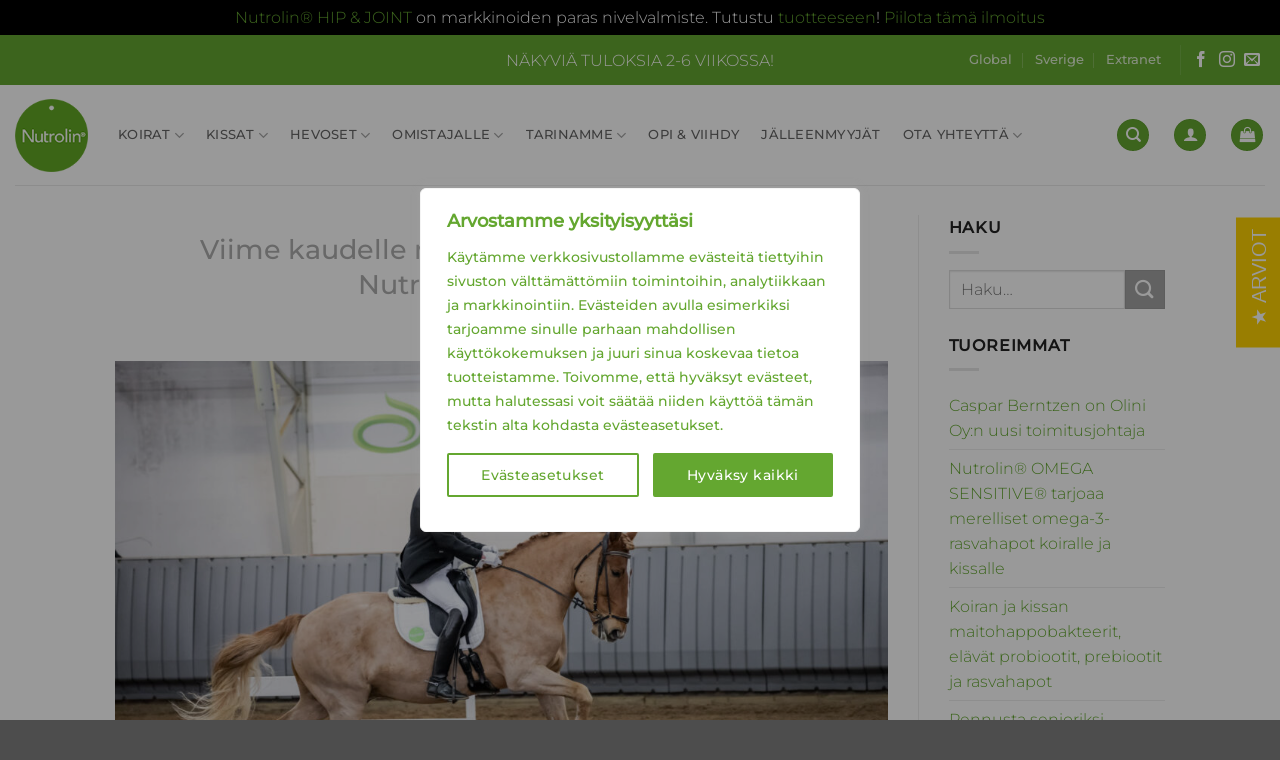

--- FILE ---
content_type: text/html; charset=UTF-8
request_url: https://www.nutrolin.fi/2022/04/04/vekardo-luottaa-nutrolinin-tuotteisiin/
body_size: 43294
content:
<!DOCTYPE html><html lang="fi" class="loading-site no-js"><head><meta charset="UTF-8" /><link rel="profile" href="http://gmpg.org/xfn/11" /><link rel="pingback" href="https://www.nutrolin.fi/xmlrpc.php" /> <script src="[data-uri]" defer></script> <meta name='robots' content='index, follow, max-image-preview:large, max-snippet:-1, max-video-preview:-1' />
 <script>!function(f,b,e,v,n,t,s){if(f.fbq)return;n=f.fbq=function(){n.callMethod?
	n.callMethod.apply(n,arguments):n.queue.push(arguments)};if(!f._fbq)f._fbq=n;
	n.push=n;n.loaded=!0;n.version='2.0';n.queue=[];t=b.createElement(e);t.async=!0;
	t.src=v;s=b.getElementsByTagName(e)[0];s.parentNode.insertBefore(t,s)}(window,
	document,'script','https://connect.facebook.net/en_US/fbevents.js' );
	fbq( 'init', '1640127552900606' );fbq( 'init', '1640127552900606' );</script> 
 <script data-cfasync="false" data-pagespeed-no-defer>var gtm4wp_datalayer_name = "dataLayer";
	var dataLayer = dataLayer || [];
	const gtm4wp_use_sku_instead = 0;
	const gtm4wp_currency = 'EUR';
	const gtm4wp_product_per_impression = 0;
	const gtm4wp_clear_ecommerce = false;
	const gtm4wp_datalayer_max_timeout = 2000;</script> <meta name="viewport" content="width=device-width, initial-scale=1" /><title>Viime kaudelle menestynyt Vekardo luottaa Nutrolinin tuotteisiin - Nutrolin Suomi</title><meta name="description" content="Suomenhevonen Vekardo kilpailee kansallisella tasolla menestyksekkäästi ja Nutrolin® HORSE -tuotteet ovat aktiivisessa arjessa mukana." /><link rel="canonical" href="https://www.nutrolin.fi/2022/04/04/vekardo-luottaa-nutrolinin-tuotteisiin/" /><meta property="og:locale" content="fi_FI" /><meta property="og:type" content="article" /><meta property="og:title" content="Viime kaudelle menestynyt Vekardo luottaa Nutrolinin tuotteisiin - Nutrolin Suomi" /><meta property="og:description" content="Suomenhevonen Vekardo kilpailee kansallisella tasolla menestyksekkäästi ja Nutrolin® HORSE -tuotteet ovat aktiivisessa arjessa mukana." /><meta property="og:url" content="https://www.nutrolin.fi/2022/04/04/vekardo-luottaa-nutrolinin-tuotteisiin/" /><meta property="og:site_name" content="Nutrolin Suomi" /><meta property="article:publisher" content="https://www.facebook.com/NutrolinKoirat/" /><meta property="article:published_time" content="2022-04-04T13:15:58+00:00" /><meta property="article:modified_time" content="2022-04-13T10:27:49+00:00" /><meta property="og:image" content="https://www.nutrolin.fi/wp-content/uploads/2022/03/3D2A2084.jpg" /><meta property="og:image:width" content="2048" /><meta property="og:image:height" content="1366" /><meta property="og:image:type" content="image/jpeg" /><meta name="author" content="Erja Andersson" /><meta name="twitter:card" content="summary_large_image" /><meta name="twitter:label1" content="Kirjoittanut" /><meta name="twitter:data1" content="Erja Andersson" /><meta name="twitter:label2" content="Arvioitu lukuaika" /><meta name="twitter:data2" content="2 minuuttia" /> <script type="application/ld+json" class="yoast-schema-graph">{"@context":"https://schema.org","@graph":[{"@type":"Article","@id":"https://www.nutrolin.fi/2022/04/04/vekardo-luottaa-nutrolinin-tuotteisiin/#article","isPartOf":{"@id":"https://www.nutrolin.fi/2022/04/04/vekardo-luottaa-nutrolinin-tuotteisiin/"},"author":{"name":"Erja Andersson","@id":"https://www.nutrolin.fi/#/schema/person/114172db789062307fecf75a18dcf0ed"},"headline":"Viime kaudelle menestynyt Vekardo luottaa Nutrolinin tuotteisiin","datePublished":"2022-04-04T13:15:58+00:00","dateModified":"2022-04-13T10:27:49+00:00","mainEntityOfPage":{"@id":"https://www.nutrolin.fi/2022/04/04/vekardo-luottaa-nutrolinin-tuotteisiin/"},"wordCount":320,"commentCount":0,"publisher":{"@id":"https://www.nutrolin.fi/#organization"},"image":{"@id":"https://www.nutrolin.fi/2022/04/04/vekardo-luottaa-nutrolinin-tuotteisiin/#primaryimage"},"thumbnailUrl":"https://www.nutrolin.fi/wp-content/uploads/2022/03/3D2A2084.jpg","keywords":["hevosen ruokinta","kouluratsastus","öljy","omega-3-rasvahapot","suomenhevonen","vekardo"],"articleSection":["Hevoset"],"inLanguage":"fi"},{"@type":"WebPage","@id":"https://www.nutrolin.fi/2022/04/04/vekardo-luottaa-nutrolinin-tuotteisiin/","url":"https://www.nutrolin.fi/2022/04/04/vekardo-luottaa-nutrolinin-tuotteisiin/","name":"Viime kaudelle menestynyt Vekardo luottaa Nutrolinin tuotteisiin - Nutrolin Suomi","isPartOf":{"@id":"https://www.nutrolin.fi/#website"},"primaryImageOfPage":{"@id":"https://www.nutrolin.fi/2022/04/04/vekardo-luottaa-nutrolinin-tuotteisiin/#primaryimage"},"image":{"@id":"https://www.nutrolin.fi/2022/04/04/vekardo-luottaa-nutrolinin-tuotteisiin/#primaryimage"},"thumbnailUrl":"https://www.nutrolin.fi/wp-content/uploads/2022/03/3D2A2084.jpg","datePublished":"2022-04-04T13:15:58+00:00","dateModified":"2022-04-13T10:27:49+00:00","description":"Suomenhevonen Vekardo kilpailee kansallisella tasolla menestyksekkäästi ja Nutrolin® HORSE -tuotteet ovat aktiivisessa arjessa mukana.","breadcrumb":{"@id":"https://www.nutrolin.fi/2022/04/04/vekardo-luottaa-nutrolinin-tuotteisiin/#breadcrumb"},"inLanguage":"fi","potentialAction":[{"@type":"ReadAction","target":["https://www.nutrolin.fi/2022/04/04/vekardo-luottaa-nutrolinin-tuotteisiin/"]}]},{"@type":"ImageObject","inLanguage":"fi","@id":"https://www.nutrolin.fi/2022/04/04/vekardo-luottaa-nutrolinin-tuotteisiin/#primaryimage","url":"https://www.nutrolin.fi/wp-content/uploads/2022/03/3D2A2084.jpg","contentUrl":"https://www.nutrolin.fi/wp-content/uploads/2022/03/3D2A2084.jpg","width":2048,"height":1366,"caption":"Nutrolin tuotteet hevosille"},{"@type":"BreadcrumbList","@id":"https://www.nutrolin.fi/2022/04/04/vekardo-luottaa-nutrolinin-tuotteisiin/#breadcrumb","itemListElement":[{"@type":"ListItem","position":1,"name":"Etusivu","item":"https://www.nutrolin.fi/"},{"@type":"ListItem","position":2,"name":"Opi &#038; viihdy","item":"https://www.nutrolin.fi/opi-ja-viihdy/"},{"@type":"ListItem","position":3,"name":"Viime kaudelle menestynyt Vekardo luottaa Nutrolinin tuotteisiin"}]},{"@type":"WebSite","@id":"https://www.nutrolin.fi/#website","url":"https://www.nutrolin.fi/","name":"Nutrolin Suomi","description":"","publisher":{"@id":"https://www.nutrolin.fi/#organization"},"potentialAction":[{"@type":"SearchAction","target":{"@type":"EntryPoint","urlTemplate":"https://www.nutrolin.fi/?s={search_term_string}"},"query-input":{"@type":"PropertyValueSpecification","valueRequired":true,"valueName":"search_term_string"}}],"inLanguage":"fi"},{"@type":"Organization","@id":"https://www.nutrolin.fi/#organization","name":"Olini Oy","url":"https://www.nutrolin.fi/","logo":{"@type":"ImageObject","inLanguage":"fi","@id":"https://www.nutrolin.fi/#/schema/logo/image/","url":"https://www.nutrolin.fi/wp-content/uploads/2021/03/Nutrolin_logo_100-1.png","contentUrl":"https://www.nutrolin.fi/wp-content/uploads/2021/03/Nutrolin_logo_100-1.png","width":100,"height":100,"caption":"Olini Oy"},"image":{"@id":"https://www.nutrolin.fi/#/schema/logo/image/"},"sameAs":["https://www.facebook.com/NutrolinKoirat/","https://www.instagram.com/nutrolinlife/"]},{"@type":"Person","@id":"https://www.nutrolin.fi/#/schema/person/114172db789062307fecf75a18dcf0ed","name":"Erja Andersson","image":{"@type":"ImageObject","inLanguage":"fi","@id":"https://www.nutrolin.fi/#/schema/person/image/","url":"https://secure.gravatar.com/avatar/f88926d2c14e5aa43d53e07dcb54244e765e11df5f451aad8f00c2f63dc51d8f?s=96&d=mm&r=g","contentUrl":"https://secure.gravatar.com/avatar/f88926d2c14e5aa43d53e07dcb54244e765e11df5f451aad8f00c2f63dc51d8f?s=96&d=mm&r=g","caption":"Erja Andersson"}}]}</script> <link rel='dns-prefetch' href='//hcaptcha.com' /><link rel='dns-prefetch' href='//connect.facebook.net' /><link rel='dns-prefetch' href='//cdn1.stamped.io' /><link rel='dns-prefetch' href='//fonts.googleapis.com' /><link rel='prefetch' href='https://www.nutrolin.fi/wp-content/themes/flatsome/assets/js/flatsome.js?ver=e2eddd6c228105dac048' /><link rel='prefetch' href='https://www.nutrolin.fi/wp-content/themes/flatsome/assets/js/chunk.slider.js?ver=3.20.4' /><link rel='prefetch' href='https://www.nutrolin.fi/wp-content/themes/flatsome/assets/js/chunk.popups.js?ver=3.20.4' /><link rel='prefetch' href='https://www.nutrolin.fi/wp-content/themes/flatsome/assets/js/chunk.tooltips.js?ver=3.20.4' /><link rel='prefetch' href='https://www.nutrolin.fi/wp-content/themes/flatsome/assets/js/woocommerce.js?ver=1c9be63d628ff7c3ff4c' /><link rel="alternate" type="application/rss+xml" title="Nutrolin Suomi &raquo; Feed" href="https://www.nutrolin.fi/feed/" /><link rel="alternate" type="application/rss+xml" title="Nutrolin Suomi &raquo; Comments Feed" href="https://www.nutrolin.fi/comments/feed/" /><link rel="alternate" title="oEmbed (JSON)" type="application/json+oembed" href="https://www.nutrolin.fi/wp-json/oembed/1.0/embed?url=https%3A%2F%2Fwww.nutrolin.fi%2F2022%2F04%2F04%2Fvekardo-luottaa-nutrolinin-tuotteisiin%2F" /><link rel="alternate" title="oEmbed (XML)" type="text/xml+oembed" href="https://www.nutrolin.fi/wp-json/oembed/1.0/embed?url=https%3A%2F%2Fwww.nutrolin.fi%2F2022%2F04%2F04%2Fvekardo-luottaa-nutrolinin-tuotteisiin%2F&#038;format=xml" /><style id='wp-img-auto-sizes-contain-inline-css' type='text/css'>img:is([sizes=auto i],[sizes^="auto," i]){contain-intrinsic-size:3000px 1500px}</style><link data-optimized="1" rel='stylesheet' id='woo-conditional-shipping-blocks-style-css' href='https://www.nutrolin.fi/wp-content/litespeed/css/6238fd913fad3beeb0ac2df7414acbcf.css?ver=1263f' type='text/css' media='all' /><link data-optimized="1" rel='stylesheet' id='woo-carrier-agents-blocks-style-css' href='https://www.nutrolin.fi/wp-content/litespeed/css/a0d082ac10f0cfe84ff706b124ec3bc5.css?ver=d043a' type='text/css' media='all' /><link data-optimized="1" rel='stylesheet' id='sbi_styles-css' href='https://www.nutrolin.fi/wp-content/litespeed/css/e53b5e947f0a2b2e2c20eab022e28178.css?ver=8d4d0' type='text/css' media='all' /><link data-optimized="1" rel='stylesheet' id='wp-components-css' href='https://www.nutrolin.fi/wp-content/litespeed/css/a76efeb96b8785e7aef3224f9402d2f6.css?ver=e0ced' type='text/css' media='all' /><link data-optimized="1" rel='stylesheet' id='wp-preferences-css' href='https://www.nutrolin.fi/wp-content/litespeed/css/9f2c6206edca90f598ea43d627aec69d.css?ver=455dc' type='text/css' media='all' /><link data-optimized="1" rel='stylesheet' id='wp-block-editor-css' href='https://www.nutrolin.fi/wp-content/litespeed/css/d6dfdadb69293015346a70a4650d5e4e.css?ver=9571b' type='text/css' media='all' /><link data-optimized="1" rel='stylesheet' id='popup-maker-block-library-style-css' href='https://www.nutrolin.fi/wp-content/litespeed/css/c59abb7457e6677e8e2e6fd7a2d52636.css?ver=c2e03' type='text/css' media='all' /><link data-optimized="1" rel='stylesheet' id='contact-form-7-css' href='https://www.nutrolin.fi/wp-content/litespeed/css/c4df93735033d6fa48cf5fa340efc72f.css?ver=1245c' type='text/css' media='all' /><style id='woocommerce-inline-inline-css' type='text/css'>.woocommerce form .form-row .required{visibility:visible}</style><link data-optimized="1" rel='stylesheet' id='metorik-css-css' href='https://www.nutrolin.fi/wp-content/litespeed/css/7e4786556749744333f5f2609d1c9f60.css?ver=515ce' type='text/css' media='all' /><link data-optimized="1" rel='stylesheet' id='woo_conditional_shipping_css-css' href='https://www.nutrolin.fi/wp-content/litespeed/css/16fab4bdd2c2e348921392089637bb40.css?ver=5da4e' type='text/css' media='all' /><link data-optimized="1" rel='stylesheet' id='popup-maker-site-css' href='https://www.nutrolin.fi/wp-content/litespeed/css/fd261024e048175d6d928fc3b406c3d6.css?ver=0e901' type='text/css' media='all' /><link data-optimized="1" rel='stylesheet' id='ywdpd_owl-css' href='https://www.nutrolin.fi/wp-content/litespeed/css/71274324199baea7f8e8bd489dee8235.css?ver=ff2d9' type='text/css' media='all' /><link data-optimized="1" rel='stylesheet' id='yith_ywdpd_frontend-css' href='https://www.nutrolin.fi/wp-content/litespeed/css/7f9e5061139c97f96fd670971e183e2a.css?ver=c3216' type='text/css' media='all' /><link data-optimized="1" rel='stylesheet' id='flatsome-main-css' href='https://www.nutrolin.fi/wp-content/litespeed/css/14bb7843eedbc95dec0cd412f7ad27fc.css?ver=784d9' type='text/css' media='all' /><style id='flatsome-main-inline-css' type='text/css'>@font-face{font-family:"fl-icons";font-display:block;src:url(https://www.nutrolin.fi/wp-content/themes/flatsome/assets/css/icons/fl-icons.eot?v=3.20.4);src:url(https://www.nutrolin.fi/wp-content/themes/flatsome/assets/css/icons/fl-icons.eot#iefix?v=3.20.4) format("embedded-opentype"),url(https://www.nutrolin.fi/wp-content/themes/flatsome/assets/css/icons/fl-icons.woff2?v=3.20.4) format("woff2"),url(https://www.nutrolin.fi/wp-content/themes/flatsome/assets/css/icons/fl-icons.ttf?v=3.20.4) format("truetype"),url(https://www.nutrolin.fi/wp-content/themes/flatsome/assets/css/icons/fl-icons.woff?v=3.20.4) format("woff"),url(https://www.nutrolin.fi/wp-content/themes/flatsome/assets/css/icons/fl-icons.svg?v=3.20.4#fl-icons) format("svg")}</style><link data-optimized="1" rel='stylesheet' id='flatsome-shop-css' href='https://www.nutrolin.fi/wp-content/litespeed/css/c057f9fe65c2a1811f5f3659477dca04.css?ver=3e68d' type='text/css' media='all' /><link data-optimized="1" rel='stylesheet' id='flatsome-style-css' href='https://www.nutrolin.fi/wp-content/litespeed/css/91588ad8ef1a533d42450c965e9bc1e0.css?ver=7cf9c' type='text/css' media='all' /> <script type="text/template" id="tmpl-variation-template"><div class="woocommerce-variation-description">{{{ data.variation.variation_description }}}</div>
	<div class="woocommerce-variation-price">{{{ data.variation.price_html }}}</div>
	<div class="woocommerce-variation-availability">{{{ data.variation.availability_html }}}</div></script> <script type="text/template" id="tmpl-unavailable-variation-template"><p role="alert">Pahoittelemme, tämä tuote ei ole saatavilla. Ole hyvä, valitse eri tavalla.</p></script> <script type="text/javascript" id="webtoffee-cookie-consent-js-extra">/*  */
var _wccConfig = {"_ipData":[],"_assetsURL":"https://www.nutrolin.fi/wp-content/plugins/webtoffee-cookie-consent/lite/frontend/images/","_publicURL":"https://www.nutrolin.fi","_categories":[{"name":"Tarvittavat","slug":"necessary","isNecessary":true,"ccpaDoNotSell":true,"cookies":[{"cookieID":"mtk_src_trk","domain":"www.nutrolin.fi","provider":""},{"cookieID":"wt_consent","domain":"www.nutrolin.fi","provider":""},{"cookieID":"__cf_bm","domain":".hcaptcha.com","provider":"cloudflare.com"},{"cookieID":"sbjs_migrations","domain":".nutrolin.fi","provider":"sourcebuster.min.js|order-attribution.js|order-attribution.min.js"},{"cookieID":"sbjs_current_add","domain":".nutrolin.fi","provider":"sourcebuster.min.js|order-attribution.js|order-attribution.min.js"},{"cookieID":"sbjs_first_add","domain":".nutrolin.fi","provider":"sourcebuster.min.js|order-attribution.js|order-attribution.min.js"},{"cookieID":"sbjs_current","domain":".nutrolin.fi","provider":"sourcebuster.min.js|order-attribution.js|order-attribution.min.js"},{"cookieID":"sbjs_first","domain":".nutrolin.fi","provider":"sourcebuster.min.js|order-attribution.js|order-attribution.min.js"},{"cookieID":"sbjs_udata","domain":".nutrolin.fi","provider":"sourcebuster.min.js|order-attribution.js|order-attribution.min.js"},{"cookieID":"sbjs_session","domain":".nutrolin.fi","provider":"sourcebuster.min.js|order-attribution.js|order-attribution.min.js"},{"cookieID":"_gcl_au","domain":".nutrolin.fi","provider":"googletagmanager.com"}],"active":true,"defaultConsent":{"gdpr":true,"ccpa":true},"foundNoCookieScript":false},{"name":"Toiminnalliset","slug":"functional","isNecessary":false,"ccpaDoNotSell":true,"cookies":[{"cookieID":"__Secure-ROLLOUT_TOKEN","domain":".youtube.com","provider":""},{"cookieID":"yt-remote-connected-devices","domain":"youtube.com","provider":"youtube.com"},{"cookieID":"ytidb::LAST_RESULT_ENTRY_KEY","domain":"youtube.com","provider":"youtube.com"},{"cookieID":"yt-remote-device-id","domain":"youtube.com","provider":"youtube.com"},{"cookieID":"yt-remote-session-name","domain":"youtube.com","provider":"youtube.com"},{"cookieID":"yt-remote-fast-check-period","domain":"youtube.com","provider":"youtube.com"},{"cookieID":"yt-remote-session-app","domain":"youtube.com","provider":"youtube.com"},{"cookieID":"yt-remote-cast-available","domain":"youtube.com","provider":"youtube.com"},{"cookieID":"yt-remote-cast-installed","domain":"youtube.com","provider":"youtube.com"},{"cookieID":"SERVERID","domain":"locator.maplet.com","provider":"slideshare.net"},{"cookieID":"__Secure-YEC","domain":".youtube.com","provider":""}],"active":true,"defaultConsent":{"gdpr":false,"ccpa":false},"foundNoCookieScript":false},{"name":"Analytiikka","slug":"analytics","isNecessary":false,"ccpaDoNotSell":true,"cookies":[{"cookieID":"_ga_*","domain":".nutrolin.fi","provider":"google-analytics.com|googletagmanager.com/gtag/js"},{"cookieID":"_ga","domain":".nutrolin.fi","provider":"google-analytics.com|googletagmanager.com/gtag/js"}],"active":true,"defaultConsent":{"gdpr":false,"ccpa":false},"foundNoCookieScript":false},{"name":"Suorityskyky","slug":"performance","isNecessary":false,"ccpaDoNotSell":true,"cookies":[],"active":true,"defaultConsent":{"gdpr":false,"ccpa":false},"foundNoCookieScript":false},{"name":"Mainonta","slug":"advertisement","isNecessary":false,"ccpaDoNotSell":true,"cookies":[{"cookieID":"YSC","domain":".youtube.com","provider":"youtube.com"},{"cookieID":"VISITOR_INFO1_LIVE","domain":".youtube.com","provider":"youtube.com"},{"cookieID":"VISITOR_PRIVACY_METADATA","domain":".youtube.com","provider":"youtube.com"},{"cookieID":"yt.innertube::nextId","domain":"youtube.com","provider":"youtube.com"},{"cookieID":"yt.innertube::requests","domain":"youtube.com","provider":"youtube.com"},{"cookieID":"id","domain":"stamped.io","provider":"doubleclick.net"},{"cookieID":"IDE","domain":".doubleclick.net","provider":"doubleclick.net"},{"cookieID":"test_cookie","domain":".doubleclick.net","provider":"doubleclick.net"},{"cookieID":"pixelcat_id","domain":"www.nutrolin.fi","provider":"wp-content/plugins/facebook-conversion-pixel/pixel-cat.min.js"},{"cookieID":"_fbp","domain":".nutrolin.fi","provider":"facebook.net"}],"active":true,"defaultConsent":{"gdpr":false,"ccpa":false},"foundNoCookieScript":false},{"name":"Muut","slug":"others","isNecessary":false,"ccpaDoNotSell":true,"cookies":[],"active":true,"defaultConsent":{"gdpr":false,"ccpa":false},"foundNoCookieScript":false}],"_activeLaw":"gdpr","_rootDomain":"","_block":"1","_showBanner":"1","_bannerConfig":{"GDPR":{"settings":{"type":"popup","position":"center","applicableLaw":"gdpr","preferenceCenter":"center","selectedRegion":"ALL","consentExpiry":365,"shortcodes":[{"key":"wcc_readmore","content":"\u003Ca href=\"#\" class=\"wcc-policy\" aria-label=\"Ev\u00e4stek\u00e4yt\u00e4nt\u00f6\" target=\"_blank\" rel=\"noopener\" data-tag=\"readmore-button\"\u003EEv\u00e4stek\u00e4yt\u00e4nt\u00f6\u003C/a\u003E","tag":"readmore-button","status":false,"attributes":{"rel":"nofollow","target":"_blank"}},{"key":"wcc_show_desc","content":"\u003Cbutton class=\"wcc-show-desc-btn\" data-tag=\"show-desc-button\" aria-label=\"N\u00e4yt\u00e4 lis\u00e4\u00e4\"\u003EN\u00e4yt\u00e4 lis\u00e4\u00e4\u003C/button\u003E","tag":"show-desc-button","status":true,"attributes":[]},{"key":"wcc_hide_desc","content":"\u003Cbutton class=\"wcc-show-desc-btn\" data-tag=\"hide-desc-button\" aria-label=\"N\u00e4yt\u00e4 v\u00e4hemm\u00e4n\"\u003EN\u00e4yt\u00e4 v\u00e4hemm\u00e4n\u003C/button\u003E","tag":"hide-desc-button","status":true,"attributes":[]},{"key":"wcc_category_toggle_label","content":"[wcc_{{status}}_category_label] [wcc_preference_{{category_slug}}_title]","tag":"","status":true,"attributes":[]},{"key":"wcc_enable_category_label","content":"ota k\u00e4ytt\u00f6\u00f6n","tag":"","status":true,"attributes":[]},{"key":"wcc_disable_category_label","content":"Poista k\u00e4yt\u00f6st\u00e4","tag":"","status":true,"attributes":[]},{"key":"wcc_video_placeholder","content":"\u003Cdiv class=\"video-placeholder-normal\" data-tag=\"video-placeholder\" id=\"[UNIQUEID]\"\u003E\u003Cp class=\"video-placeholder-text-normal\" data-tag=\"placeholder-title\"\u003EHyv\u00e4ksy {category} ev\u00e4steen suostumus\u003C/p\u003E\u003C/div\u003E","tag":"","status":true,"attributes":[]},{"key":"wcc_enable_optout_label","content":"Ota k\u00e4ytt\u00f6\u00f6n","tag":"","status":true,"attributes":[]},{"key":"wcc_disable_optout_label","content":"Poista k\u00e4yt\u00f6st\u00e4","tag":"","status":true,"attributes":[]},{"key":"wcc_optout_toggle_label","content":"[wcc_{{status}}_optout_label] [wcc_optout_option_title]","tag":"","status":true,"attributes":[]},{"key":"wcc_optout_option_title","content":"Henkil\u00f6kohtaisia tietojani ei saa myyd\u00e4 tai jakaa eteenp\u00e4in","tag":"","status":true,"attributes":[]},{"key":"wcc_optout_close_label","content":"kiinni","tag":"","status":true,"attributes":[]}],"bannerEnabled":true},"behaviours":{"reloadBannerOnAccept":false,"loadAnalyticsByDefault":false,"animations":{"onLoad":"animate","onHide":"sticky"}},"config":{"revisitConsent":{"status":true,"tag":"revisit-consent","position":"bottom-left","meta":{"url":"#"},"styles":[],"elements":{"title":{"type":"text","tag":"revisit-consent-title","status":true,"styles":{"color":"#0056a7"}}}},"preferenceCenter":{"toggle":{"status":true,"tag":"detail-category-toggle","type":"toggle","states":{"active":{"styles":{"background-color":"#000000"}},"inactive":{"styles":{"background-color":"#D0D5D2"}}}},"poweredBy":{"status":false,"tag":"detail-powered-by","styles":{"background-color":"#EDEDED","color":"#293C5B"}}},"categoryPreview":{"status":false,"toggle":{"status":true,"tag":"detail-category-preview-toggle","type":"toggle","states":{"active":{"styles":{"background-color":"#000000"}},"inactive":{"styles":{"background-color":"#D0D5D2"}}}}},"videoPlaceholder":{"status":true,"styles":{"background-color":"#000000","border-color":"#000000","color":"#ffffff"}},"readMore":{"status":false,"tag":"readmore-button","type":"link","meta":{"noFollow":true,"newTab":true},"styles":{"color":"#64A730","background-color":"transparent","border-color":"transparent"}},"auditTable":{"status":true},"optOption":{"status":true,"toggle":{"status":true,"tag":"optout-option-toggle","type":"toggle","states":{"active":{"styles":{"background-color":"#000000"}},"inactive":{"styles":{"background-color":"#FFFFFF"}}}},"gpcOption":false}}}},"_version":"3.5.0","_logConsent":"1","_tags":[{"tag":"accept-button","styles":{"color":"#FFFFFF","background-color":"#64A730","border-color":"#64A730"}},{"tag":"reject-button","styles":{"color":"#64A730","background-color":"transparent","border-color":"#64A730"}},{"tag":"settings-button","styles":{"color":"#64A730","background-color":"transparent","border-color":"#64A730"}},{"tag":"readmore-button","styles":{"color":"#64A730","background-color":"transparent","border-color":"transparent"}},{"tag":"donotsell-button","styles":{"color":"#1863dc","background-color":"transparent","border-color":"transparent"}},{"tag":"accept-button","styles":{"color":"#FFFFFF","background-color":"#64A730","border-color":"#64A730"}},{"tag":"revisit-consent","styles":[]},{"tag":"detail-category-always-enabled","styles":{"color":"#008000"}}],"_rtl":"","_lawSelected":["GDPR"],"_restApiUrl":"https://directory.cookieyes.com/api/v1/ip","_renewConsent":"1749108811609","_restrictToCA":"","_customEvents":"","_ccpaAllowedRegions":[],"_gdprAllowedRegions":[],"_closeButtonAction":"reject","_ssl":"1","_providersToBlock":[{"re":"youtube.com","categories":["functional","advertisement"]},{"re":"slideshare.net","categories":["functional"]},{"re":"doubleclick.net","categories":["advertisement"]},{"re":"wp-content/plugins/facebook-conversion-pixel/pixel-cat.min.js","categories":["advertisement"]},{"re":"facebook.net","categories":["advertisement"]}]};
var _wccStyles = {"css":{"GDPR":".wcc-overlay{background: #000000; opacity: 0.4; position: fixed; top: 0; left: 0; width: 100%; height: 100%; z-index: 9999999;}.wcc-popup-overflow{overflow: hidden;}.wcc-hide{display: none;}.wcc-btn-revisit-wrapper{display: flex; padding: 6px; border-radius: 8px; opacity: 0px; background-color:#ffffff; box-shadow: 0px 3px 10px 0px #798da04d;  align-items: center; justify-content: center;  position: fixed; z-index: 999999; cursor: pointer;}.wcc-revisit-bottom-left{bottom: 15px; left: 15px;}.wcc-revisit-bottom-right{bottom: 15px; right: 15px;}.wcc-btn-revisit-wrapper .wcc-btn-revisit{display: flex; align-items: center; justify-content: center; background: none; border: none; cursor: pointer; position: relative; margin: 0; padding: 0;}.wcc-btn-revisit-wrapper .wcc-btn-revisit img{max-width: fit-content; margin: 0; } .wcc-btn-revisit-wrapper .wcc-revisit-help-text{font-size:14px; margin-left:4px; display:none;}.wcc-btn-revisit-wrapper:hover .wcc-revisit-help-text, .wcc-btn-revisit-wrapper:focus-within .wcc-revisit-help-text { display: block;}.wcc-revisit-hide{display: none;}.wcc-preference-btn:hover{cursor:pointer; text-decoration:underline;}.wcc-cookie-audit-table { font-family: inherit; border-collapse: collapse; width: 100%;} .wcc-cookie-audit-table th, .wcc-cookie-audit-table td {text-align: left; padding: 10px; font-size: 12px; color: #000000; word-break: normal; background-color: #d9dfe7; border: 1px solid #cbced6;} .wcc-cookie-audit-table tr:nth-child(2n + 1) td { background: #f1f5fa; }.wcc-consent-container{position: fixed; width: 440px; box-sizing: border-box; z-index: 99999999; transform: translate(-50%, -50%); border-radius: 6px;}.wcc-consent-container .wcc-consent-bar{background: #ffffff; border: 1px solid; padding: 20px 26px; border-radius: 6px; box-shadow: 0 -1px 10px 0 #acabab4d;}.wcc-consent-bar .wcc-banner-btn-close{position: absolute; right: 14px; top: 14px; background: none; border: none; cursor: pointer; padding: 0; margin: 0; height: auto; width: auto; min-height: 0; line-height: 0; text-shadow: none; box-shadow: none;}.wcc-consent-bar .wcc-banner-btn-close img{height: 10px; width: 10px; margin: 0;}.wcc-popup-center{top: 50%; left: 50%;}.wcc-custom-brand-logo-wrapper .wcc-custom-brand-logo{width: 100px; height: auto; margin: 0 0 12px 0;}.wcc-notice .wcc-title{color: #212121; font-weight: 700; font-size: 18px; line-height: 24px; margin: 0 0 12px 0; word-break: break-word;}.wcc-notice-des *{font-size: 14px;}.wcc-notice-des{color: #212121; font-size: 14px; line-height: 24px; font-weight: 400;}.wcc-notice-des img{min-height: 25px; min-width: 25px;}.wcc-consent-bar .wcc-notice-des p{color: inherit; margin-top: 0; word-break: break-word;}.wcc-notice-des p:last-child{margin-bottom: 0;}.wcc-notice-des a.wcc-policy,.wcc-notice-des button.wcc-policy{font-size: 14px; color: #1863dc; white-space: nowrap; cursor: pointer; background: transparent; border: 1px solid; text-decoration: underline;}.wcc-notice-des button.wcc-policy{padding: 0;}.wcc-notice-des a.wcc-policy:focus-visible,.wcc-consent-bar .wcc-banner-btn-close:focus-visible,.wcc-notice-des button.wcc-policy:focus-visible,.wcc-preference-content-wrapper .wcc-show-desc-btn:focus-visible,.wcc-accordion-header .wcc-accordion-btn:focus-visible,.wcc-preference-header .wcc-btn-close:focus-visible,.wcc-switch input[type=\"checkbox\"]:focus-visible,.wcc-btn:focus-visible{outline: 2px solid #1863dc; outline-offset: 2px;}.wcc-btn:focus:not(:focus-visible),.wcc-accordion-header .wcc-accordion-btn:focus:not(:focus-visible),.wcc-preference-content-wrapper .wcc-show-desc-btn:focus:not(:focus-visible),.wcc-btn-revisit-wrapper .wcc-btn-revisit:focus:not(:focus-visible),.wcc-preference-header .wcc-btn-close:focus:not(:focus-visible),.wcc-consent-bar .wcc-banner-btn-close:focus:not(:focus-visible){outline: 0;}button.wcc-show-desc-btn:not(:hover):not(:active){color: #1863dc; background: transparent;}button.wcc-accordion-btn:not(:hover):not(:active),button.wcc-banner-btn-close:not(:hover):not(:active),button.wcc-btn-close:not(:hover):not(:active),button.wcc-btn-revisit:not(:hover):not(:active){background: transparent;}.wcc-consent-bar button:hover,.wcc-modal.wcc-modal-open button:hover,.wcc-consent-bar button:focus,.wcc-modal.wcc-modal-open button:focus{text-decoration: none;}.wcc-notice-btn-wrapper{display: flex; justify-content: center; align-items: center; flex-wrap: wrap; gap: 8px; margin-top: 16px;}.wcc-notice-btn-wrapper .wcc-btn{text-shadow: none; box-shadow: none;}.wcc-btn{flex: auto; max-width: 100%; font-size: 14px; font-family: inherit; line-height: 24px; padding: 8px; font-weight: 500; border-radius: 2px; cursor: pointer; text-align: center; text-transform: none; min-height: 0;}.wcc-btn:hover{opacity: 0.8;}.wcc-btn-customize{color: #1863dc; background: transparent; border: 2px solid #1863dc;}.wcc-btn-reject{color: #1863dc; background: transparent; border: 2px solid #1863dc;}.wcc-btn-accept{background: #1863dc; color: #ffffff; border: 2px solid #1863dc;}.wcc-btn:last-child{margin-right: 0;}@media (max-width: 576px){.wcc-box-bottom-left{bottom: 0; left: 0;}.wcc-box-bottom-right{bottom: 0; right: 0;}.wcc-box-top-left{top: 0; left: 0;}.wcc-box-top-right{top: 0; right: 0;}}@media (max-width: 440px){.wcc-popup-center{width: 100%; max-width: 100%;}.wcc-consent-container .wcc-consent-bar{padding: 20px 0;}.wcc-custom-brand-logo-wrapper, .wcc-notice .wcc-title, .wcc-notice-des, .wcc-notice-btn-wrapper{padding: 0 24px;}.wcc-notice-des{max-height: 40vh; overflow-y: scroll;}.wcc-notice-btn-wrapper{flex-direction: column; gap: 10px;}.wcc-btn{width: 100%;}.wcc-notice-btn-wrapper .wcc-btn-customize{order: 2;}.wcc-notice-btn-wrapper .wcc-btn-reject{order: 3;}.wcc-notice-btn-wrapper .wcc-btn-accept{order: 1;}}@media (max-width: 352px){.wcc-notice .wcc-title{font-size: 16px;}.wcc-notice-des *{font-size: 12px;}.wcc-notice-des, .wcc-btn, .wcc-notice-des a.wcc-policy{font-size: 12px;}}.wcc-modal.wcc-modal-open{display: flex; visibility: visible; -webkit-transform: translate(-50%, -50%); -moz-transform: translate(-50%, -50%); -ms-transform: translate(-50%, -50%); -o-transform: translate(-50%, -50%); transform: translate(-50%, -50%); top: 50%; left: 50%; transition: all 1s ease;}.wcc-modal{box-shadow: 0 32px 68px rgba(0, 0, 0, 0.3); margin: 0 auto; position: fixed; max-width: 100%; background: #ffffff; top: 50%; box-sizing: border-box; border-radius: 6px; z-index: 999999999; color: #212121; -webkit-transform: translate(-50%, 100%); -moz-transform: translate(-50%, 100%); -ms-transform: translate(-50%, 100%); -o-transform: translate(-50%, 100%); transform: translate(-50%, 100%); visibility: hidden; transition: all 0s ease;}.wcc-preference-center{max-height: 79vh; overflow: hidden; width: 845px; overflow: hidden; flex: 1 1 0; display: flex; flex-direction: column; border-radius: 6px;}.wcc-preference-header{display: flex; align-items: center; justify-content: space-between; padding: 22px 24px; border-bottom: 1px solid;}.wcc-preference-header .wcc-preference-title{font-size: 18px; font-weight: 700; line-height: 24px; word-break: break-word;}.wcc-google-privacy-url a {text-decoration:none;color: #1863dc;cursor:pointer;} .wcc-preference-header .wcc-btn-close{cursor: pointer; vertical-align: middle; padding: 0; margin: 0; background: none; border: none; height: auto; width: auto; min-height: 0; line-height: 0; box-shadow: none; text-shadow: none;}.wcc-preference-header .wcc-btn-close img{margin: 0; height: 10px; width: 10px;}.wcc-preference-body-wrapper{padding: 0 24px; flex: 1; overflow: auto; box-sizing: border-box;}.wcc-preference-content-wrapper *,.wcc-preference-body-wrapper *{font-size: 14px;}.wcc-preference-content-wrapper{font-size: 14px; line-height: 24px; font-weight: 400; padding: 12px 0; }.wcc-preference-content-wrapper img{min-height: 25px; min-width: 25px;}.wcc-preference-content-wrapper .wcc-show-desc-btn{font-size: 14px; font-family: inherit; color: #1863dc; text-decoration: none; line-height: 24px; padding: 0; margin: 0; white-space: nowrap; cursor: pointer; background: transparent; border-color: transparent; text-transform: none; min-height: 0; text-shadow: none; box-shadow: none;}.wcc-preference-body-wrapper .wcc-preference-content-wrapper p{color: inherit; margin-top: 0;}.wcc-preference-content-wrapper p:last-child{margin-bottom: 0;}.wcc-accordion-wrapper{margin-bottom: 10px;}.wcc-accordion{border-bottom: 1px solid;}.wcc-accordion:last-child{border-bottom: none;}.wcc-accordion .wcc-accordion-item{display: flex; margin-top: 10px;}.wcc-accordion .wcc-accordion-body{display: none;}.wcc-accordion.wcc-accordion-active .wcc-accordion-body{display: block; padding: 0 22px; margin-bottom: 16px;}.wcc-accordion-header-wrapper{width: 100%; cursor: pointer;}.wcc-accordion-item .wcc-accordion-header{display: flex; justify-content: space-between; align-items: center;}.wcc-accordion-header .wcc-accordion-btn{font-size: 16px; font-family: inherit; color: #212121; line-height: 24px; background: none; border: none; font-weight: 700; padding: 0; margin: 0; cursor: pointer; text-transform: none; min-height: 0; text-shadow: none; box-shadow: none;}.wcc-accordion-header .wcc-always-active{color: #008000; font-weight: 600; line-height: 24px; font-size: 14px;}.wcc-accordion-header-des *{font-size: 14px;}.wcc-accordion-header-des{font-size: 14px; line-height: 24px; margin: 10px 0 16px 0;}.wcc-accordion-header-wrapper .wcc-accordion-header-des p{color: inherit; margin-top: 0;}.wcc-accordion-chevron{margin-right: 22px; position: relative; cursor: pointer;}.wcc-accordion-chevron-hide{display: none;}.wcc-accordion .wcc-accordion-chevron i::before{content: \"\"; position: absolute; border-right: 1.4px solid; border-bottom: 1.4px solid; border-color: inherit; height: 6px; width: 6px; -webkit-transform: rotate(-45deg); -moz-transform: rotate(-45deg); -ms-transform: rotate(-45deg); -o-transform: rotate(-45deg); transform: rotate(-45deg); transition: all 0.2s ease-in-out; top: 8px;}.wcc-accordion.wcc-accordion-active .wcc-accordion-chevron i::before{-webkit-transform: rotate(45deg); -moz-transform: rotate(45deg); -ms-transform: rotate(45deg); -o-transform: rotate(45deg); transform: rotate(45deg);}.wcc-audit-table{background: #f4f4f4; border-radius: 6px;}.wcc-audit-table .wcc-empty-cookies-text{color: inherit; font-size: 12px; line-height: 24px; margin: 0; padding: 10px;}.wcc-audit-table .wcc-cookie-des-table{font-size: 12px; line-height: 24px; font-weight: normal; padding: 15px 10px; border-bottom: 1px solid; border-bottom-color: inherit; margin: 0;}.wcc-audit-table .wcc-cookie-des-table:last-child{border-bottom: none;}.wcc-audit-table .wcc-cookie-des-table li{list-style-type: none; display: flex; padding: 3px 0;}.wcc-audit-table .wcc-cookie-des-table li:first-child{padding-top: 0;}.wcc-cookie-des-table li div:first-child{width: 100px; font-weight: 600; word-break: break-word; word-wrap: break-word;}.wcc-cookie-des-table li div:last-child{flex: 1; word-break: break-word; word-wrap: break-word; margin-left: 8px;}.wcc-cookie-des-table li div:last-child p{color: inherit; margin-top: 0;}.wcc-cookie-des-table li div:last-child p:last-child{margin-bottom: 0;}.wcc-footer-shadow{display: block; width: 100%; height: 40px; background: linear-gradient(180deg, rgba(255, 255, 255, 0) 0%, #ffffff 100%); position: absolute; bottom: calc(100% - 1px);}.wcc-footer-wrapper{position: relative;}.wcc-prefrence-btn-wrapper{display: flex; flex-wrap: wrap; gap: 8px; align-items: center; justify-content: center; padding: 22px 24px; border-top: 1px solid;}.wcc-prefrence-btn-wrapper .wcc-btn{text-shadow: none; box-shadow: none;}.wcc-btn-preferences{color: #1863dc; background: transparent; border: 2px solid #1863dc;}.wcc-preference-header,.wcc-preference-body-wrapper,.wcc-preference-content-wrapper,.wcc-accordion-wrapper,.wcc-accordion,.wcc-accordion-wrapper,.wcc-footer-wrapper,.wcc-prefrence-btn-wrapper{border-color: inherit;}@media (max-width: 845px){.wcc-modal{max-width: calc(100% - 16px);}}@media (max-width: 576px){.wcc-modal{max-width: 100%;}.wcc-preference-center{max-height: 100vh;}.wcc-prefrence-btn-wrapper{flex-direction: column; gap: 10px;}.wcc-accordion.wcc-accordion-active .wcc-accordion-body{padding-right: 0;}.wcc-prefrence-btn-wrapper .wcc-btn{width: 100%;}.wcc-prefrence-btn-wrapper .wcc-btn-reject{order: 3;}.wcc-prefrence-btn-wrapper .wcc-btn-accept{order: 1;}.wcc-prefrence-btn-wrapper .wcc-btn-preferences{order: 2;}}@media (max-width: 425px){.wcc-accordion-chevron{margin-right: 15px;}.wcc-accordion.wcc-accordion-active .wcc-accordion-body{padding: 0 15px;}}@media (max-width: 352px){.wcc-preference-header .wcc-preference-title{font-size: 16px;}.wcc-preference-header{padding: 16px 24px;}.wcc-preference-content-wrapper *, .wcc-accordion-header-des *{font-size: 12px;}.wcc-preference-content-wrapper, .wcc-preference-content-wrapper .wcc-show-more, .wcc-accordion-header .wcc-always-active, .wcc-accordion-header-des, .wcc-preference-content-wrapper .wcc-show-desc-btn{font-size: 12px;}.wcc-accordion-header .wcc-accordion-btn{font-size: 14px;}}.wcc-switch{display: flex;}.wcc-switch input[type=\"checkbox\"]{position: relative; width: 44px; height: 24px; margin: 0; background: #d0d5d2; -webkit-appearance: none; border-radius: 50px; cursor: pointer; outline: 0; border: none; top: 0;}.wcc-switch input[type=\"checkbox\"]:checked{background: #1863dc;}.wcc-switch input[type=\"checkbox\"]:before{position: absolute; content: \"\"; height: 20px; width: 20px; left: 2px; bottom: 2px; border-radius: 50%; background-color: white; -webkit-transition: 0.4s; transition: 0.4s; margin: 0;}.wcc-switch input[type=\"checkbox\"]:after{display: none;}.wcc-switch input[type=\"checkbox\"]:checked:before{-webkit-transform: translateX(20px); -ms-transform: translateX(20px); transform: translateX(20px);}@media (max-width: 425px){.wcc-switch input[type=\"checkbox\"]{width: 38px; height: 21px;}.wcc-switch input[type=\"checkbox\"]:before{height: 17px; width: 17px;}.wcc-switch input[type=\"checkbox\"]:checked:before{-webkit-transform: translateX(17px); -ms-transform: translateX(17px); transform: translateX(17px);}}.video-placeholder-youtube{background-size: 100% 100%; background-position: center; background-repeat: no-repeat; background-color: #b2b0b059; position: relative; display: flex; align-items: center; justify-content: center; max-width: 100%;}.video-placeholder-text-youtube{text-align: center; align-items: center; padding: 10px 16px; background-color: #000000cc; color: #ffffff; border: 1px solid; border-radius: 2px; cursor: pointer;}.video-placeholder-text-youtube:hover{text-decoration:underline;}.video-placeholder-normal{background-image: url(\"/wp-content/plugins/webtoffee-cookie-consent/lite/frontend/images/placeholder.svg\"); background-size: 80px; background-position: center; background-repeat: no-repeat; background-color: #b2b0b059; position: relative; display: flex; align-items: flex-end; justify-content: center; max-width: 100%;}.video-placeholder-text-normal{align-items: center; padding: 10px 16px; text-align: center; border: 1px solid; border-radius: 2px; cursor: pointer;}.wcc-rtl{direction: rtl; text-align: right;}.wcc-rtl .wcc-banner-btn-close{left: 9px; right: auto;}.wcc-rtl .wcc-notice-btn-wrapper .wcc-btn:last-child{margin-right: 8px;}.wcc-rtl .wcc-notice-btn-wrapper .wcc-btn:first-child{margin-right: 0;}.wcc-rtl .wcc-notice-btn-wrapper{margin-left: 0;}.wcc-rtl .wcc-prefrence-btn-wrapper .wcc-btn{margin-right: 8px;}.wcc-rtl .wcc-prefrence-btn-wrapper .wcc-btn:first-child{margin-right: 0;}.wcc-rtl .wcc-accordion .wcc-accordion-chevron i::before{border: none; border-left: 1.4px solid; border-top: 1.4px solid; left: 12px;}.wcc-rtl .wcc-accordion.wcc-accordion-active .wcc-accordion-chevron i::before{-webkit-transform: rotate(-135deg); -moz-transform: rotate(-135deg); -ms-transform: rotate(-135deg); -o-transform: rotate(-135deg); transform: rotate(-135deg);}@media (max-width: 768px){.wcc-rtl .wcc-notice-btn-wrapper{margin-right: 0;}}@media (max-width: 576px){.wcc-rtl .wcc-notice-btn-wrapper .wcc-btn:last-child{margin-right: 0;}.wcc-rtl .wcc-prefrence-btn-wrapper .wcc-btn{margin-right: 0;}.wcc-rtl .wcc-accordion.wcc-accordion-active .wcc-accordion-body{padding: 0 22px 0 0;}}@media (max-width: 425px){.wcc-rtl .wcc-accordion.wcc-accordion-active .wcc-accordion-body{padding: 0 15px 0 0;}}@media (max-width: 440px){.wcc-consent-bar .wcc-banner-btn-close,.wcc-preference-header .wcc-btn-close{padding: 17px;}.wcc-consent-bar .wcc-banner-btn-close {right: 2px; top: 6px; } .wcc-preference-header{padding: 12px 0 12px 24px;}} @media (min-width: 768px) and (max-width: 1024px) {.wcc-consent-bar .wcc-banner-btn-close,.wcc-preference-header .wcc-btn-close{padding: 17px;}.wcc-consent-bar .wcc-banner-btn-close {right: 2px; top: 6px; } .wcc-preference-header{padding: 12px 0 12px 24px;}}@supports not (gap: 10px){.wcc-btn{margin: 0 8px 0 0;}@media (max-width: 440px){.wcc-notice-btn-wrapper{margin-top: 0;}.wcc-btn{margin: 10px 0 0 0;}.wcc-notice-btn-wrapper .wcc-btn-accept{margin-top: 16px;}}@media (max-width: 576px){.wcc-prefrence-btn-wrapper .wcc-btn{margin: 10px 0 0 0;}.wcc-prefrence-btn-wrapper .wcc-btn-accept{margin-top: 0;}}}.wcc-hide-ad-settings{display: none;}button.wcc-iab-dec-btn,.wcc-child-accordion-header-wrapper .wcc-child-accordion-btn,.wcc-vendor-wrapper .wcc-show-table-btn{font-size: 14px; font-family: inherit; line-height: 24px; padding: 0; margin: 0; cursor: pointer; text-decoration: none; background: none; border: none; text-transform: none; min-height: 0; text-shadow: none; box-shadow: none;}button.wcc-iab-dec-btn{color: #1863dc;}.wcc-iab-detail-wrapper{display: flex; flex-direction: column; overflow: hidden; border-color: inherit; height: 100vh;}.wcc-iab-detail-wrapper .wcc-iab-preference-des,.wcc-iab-detail-wrapper .wcc-google-privacy-policy{padding: 12px 24px; font-size: 14px; line-height: 24px;}.wcc-iab-detail-wrapper .wcc-iab-preference-des p{color: inherit; margin-top: 0;}.wcc-iab-detail-wrapper .wcc-iab-preference-des p:last-child{margin-bottom: 0;}.wcc-iab-detail-wrapper .wcc-iab-navbar-wrapper{padding: 0 24px; border-color: inherit;}.wcc-iab-navbar-wrapper .wcc-iab-navbar{display: flex; list-style-type: none; margin: 0; padding: 0; border-bottom: 1px solid; border-color: inherit;}.wcc-iab-navbar .wcc-iab-nav-item{margin: 0 12px;}.wcc-iab-nav-item.wcc-iab-nav-item-active{border-bottom: 4px solid #000000;}.wcc-iab-navbar .wcc-iab-nav-item:first-child{margin: 0 12px 0 0;}.wcc-iab-navbar .wcc-iab-nav-item:last-child{margin: 0 0 0 12px;}.wcc-iab-nav-item button.wcc-iab-nav-btn{padding: 6px 0 14px; color: #757575; font-size: 16px; line-height: 24px; cursor: pointer; background: transparent; border-color: transparent; text-transform: none; min-height: 0; text-shadow: none; box-shadow: none;}.wcc-iab-nav-item.wcc-iab-nav-item-active button.wcc-iab-nav-btn{color: #1863dc; font-weight: 700;}.wcc-iab-detail-wrapper .wcc-iab-detail-sub-wrapper{flex: 1; overflow: auto; border-color: inherit;}.wcc-accordion .wcc-accordion-iab-item{display: flex; padding: 20px 0; cursor: pointer;}.wcc-accordion-header-wrapper .wcc-accordion-header{display: flex; align-items: center; justify-content: space-between;}.wcc-accordion-title {display:flex; align-items:center; font-size:16px;}.wcc-accordion-body .wcc-child-accordion{padding: 0 15px; background-color: #f4f4f4; box-shadow: inset 0px -1px 0px rgba(0, 0, 0, 0.1); border-radius: 6px; margin-bottom: 20px;}.wcc-child-accordion .wcc-child-accordion-item{display: flex; padding: 15px 0; cursor: pointer;}.wcc-accordion-body .wcc-child-accordion.wcc-accordion-active{padding: 0 15px 15px;}.wcc-child-accordion.wcc-accordion-active .wcc-child-accordion-item{padding: 15px 0 0;}.wcc-child-accordion-chevron{margin-right: 18px; position: relative; cursor: pointer;}.wcc-child-accordion .wcc-child-accordion-chevron i::before{content: \"\"; position: absolute; border-right: 1.4px solid; border-bottom: 1.4px solid; border-color: #212121; height: 6px; width: 6px; -webkit-transform: rotate(-45deg); -moz-transform: rotate(-45deg); -ms-transform: rotate(-45deg); -o-transform: rotate(-45deg); transform: rotate(-45deg); transition: all 0.2s ease-in-out; top: 8px;}.wcc-child-accordion.wcc-accordion-active .wcc-child-accordion-chevron i::before{top: 6px; -webkit-transform: rotate(45deg); -moz-transform: rotate(45deg); -ms-transform: rotate(45deg); -o-transform: rotate(45deg); transform: rotate(45deg);}.wcc-child-accordion-item .wcc-child-accordion-header-wrapper{display: flex; align-items: center; justify-content: space-between; flex-wrap: wrap; width: 100%;}.wcc-child-accordion-header-wrapper .wcc-child-accordion-btn{color: #212121; font-weight: 700; text-align: left;}.wcc-child-accordion-header-wrapper .wcc-switch-wrapper{color: #212121; display: flex; align-items: center; justify-content: end; flex-wrap: wrap;}.wcc-switch-wrapper .wcc-legitimate-switch-wrapper,.wcc-switch-wrapper .wcc-consent-switch-wrapper{display: flex; align-items: center; justify-content: center;}.wcc-legitimate-switch-wrapper.wcc-switch-separator{border-right: 1px solid #d0d5d2; padding: 0 10px 0 0;}.wcc-switch-wrapper .wcc-consent-switch-wrapper{padding: 0 0 0 10px;}.wcc-legitimate-switch-wrapper .wcc-switch-label,.wcc-consent-switch-wrapper .wcc-switch-label{font-size: 14px; line-height: 24px; margin: 0 8px 0 0;}.wcc-switch-sm{display: flex;}.wcc-switch-sm input[type=\"checkbox\"]{position: relative; width: 34px; height: 20px; margin: 0; background: #d0d5d2; -webkit-appearance: none; border-radius: 50px; cursor: pointer; outline: 0; border: none; top: 0;}.wcc-switch-sm input[type=\"checkbox\"]:checked{background: #1863dc;}.wcc-switch-sm input[type=\"checkbox\"]:before{position: absolute; content: \"\"; height: 16px; width: 16px; left: 2px; bottom: 2px; border-radius: 50%; background-color: white; -webkit-transition: 0.4s; transition: 0.4s; margin: 0;}.wcc-switch-sm input[type=\"checkbox\"]:checked:before{-webkit-transform: translateX(14px); -ms-transform: translateX(14px); transform: translateX(14px);}.wcc-switch-sm input[type=\"checkbox\"]:focus-visible{outline: 2px solid #1863dc; outline-offset: 2px;}.wcc-child-accordion .wcc-child-accordion-body,.wcc-preference-body-wrapper .wcc-iab-detail-title{display: none;}.wcc-child-accordion.wcc-accordion-active .wcc-child-accordion-body{display: block;}.wcc-accordion-iab-item .wcc-accordion-btn{color: inherit;}.wcc-child-accordion-body .wcc-iab-ad-settings-details{color: #212121; font-size: 12px; line-height: 24px; margin: 0 0 0 18px;}.wcc-child-accordion-body .wcc-iab-ad-settings-details *{font-size: 12px; line-height: 24px; word-wrap: break-word;}.wcc-iab-ad-settings-details .wcc-vendor-wrapper{color: #212121;}.wcc-iab-ad-settings-details .wcc-iab-ad-settings-details-des,.wcc-iab-ad-settings-details .wcc-vendor-privacy-link{margin: 13px 0 11px;}.wcc-iab-illustrations p,.wcc-iab-illustrations .wcc-iab-illustrations-des{margin: 0;}.wcc-iab-illustrations .wcc-iab-illustrations-title,.wcc-vendor-privacy-link .wcc-vendor-privacy-link-title,.wcc-vendor-legitimate-link .wcc-vendor-legitimate-link-title{font-weight: 700;}.wcc-vendor-privacy-link .external-link-img,.wcc-vendor-legitimate-link .external-link-img{display: inline-block; vertical-align: text-top;}.wcc-iab-illustrations .wcc-iab-illustrations-des{padding: 0 0 0 24px;}.wcc-iab-ad-settings-details .wcc-iab-vendors-count-wrapper{font-weight: 700; margin: 11px 0 0;}.wcc-vendor-wrapper .wcc-vendor-data-retention-section,.wcc-vendor-wrapper .wcc-vendor-purposes-section,.wcc-vendor-wrapper .wcc-vendor-special-purposes-section,.wcc-vendor-wrapper .wcc-vendor-features-section,.wcc-vendor-wrapper .wcc-vendor-special-features-section,.wcc-vendor-wrapper .wcc-vendor-categories-section,.wcc-vendor-wrapper .wcc-vendor-storage-overview-section,.wcc-vendor-wrapper .wcc-vendor-storage-disclosure-section,.wcc-vendor-wrapper .wcc-vendor-legitimate-link{margin: 11px 0;}.wcc-vendor-privacy-link a,.wcc-vendor-legitimate-link a{text-decoration: none; color: #1863dc;}.wcc-vendor-data-retention-section .wcc-vendor-data-retention-value,.wcc-vendor-purposes-section .wcc-vendor-purposes-title,.wcc-vendor-special-purposes-section .wcc-vendor-special-purposes-title,.wcc-vendor-features-section .wcc-vendor-features-title,.wcc-vendor-special-features-section .wcc-vendor-special-features-title,.wcc-vendor-categories-section .wcc-vendor-categories-title,.wcc-vendor-storage-overview-section .wcc-vendor-storage-overview-title{font-weight: 700; margin: 0;}.wcc-vendor-storage-disclosure-section .wcc-vendor-storage-disclosure-title{font-weight: 700; margin: 0 0 11px;}.wcc-vendor-data-retention-section .wcc-vendor-data-retention-list,.wcc-vendor-purposes-section .wcc-vendor-purposes-list,.wcc-vendor-special-purposes-section .wcc-vendor-special-purposes-list,.wcc-vendor-features-section .wcc-vendor-features-list,.wcc-vendor-special-features-section .wcc-vendor-special-features-list,.wcc-vendor-categories-section .wcc-vendor-categories-list,.wcc-vendor-storage-overview-section .wcc-vendor-storage-overview-list,.wcc-vendor-storage-disclosure-section .wcc-vendor-storage-disclosure-list{margin: 0; padding: 0 0 0 18px;}.wcc-cookie-des-table .wcc-purposes-list{padding: 0 0 0 12px; margin: 0;}.wcc-cookie-des-table .wcc-purposes-list li{display: list-item; list-style-type: disc;}.wcc-vendor-wrapper .wcc-show-table-btn{font-size: 12px; color: #1863dc;}.wcc-vendor-wrapper .wcc-loader,.wcc-vendor-wrapper .wcc-error-msg{margin: 0;}.wcc-vendor-wrapper .wcc-error-msg{color: #e71d36;}.wcc-audit-table.wcc-vendor-audit-table{background-color: #ffffff; border-color: #f4f4f4;}.wcc-audit-table.wcc-vendor-audit-table .wcc-cookie-des-table li div:first-child{width: 200px;}button.wcc-iab-dec-btn:focus-visible,button.wcc-child-accordion-btn:focus-visible,button.wcc-show-table-btn:focus-visible,button.wcc-iab-nav-btn:focus-visible,.wcc-vendor-privacy-link a:focus-visible,.wcc-vendor-legitimate-link a:focus-visible{outline: 2px solid #1863dc; outline-offset: 2px;}button.wcc-iab-dec-btn:not(:hover):not(:active),button.wcc-iab-nav-btn:not(:hover):not(:active),button.wcc-child-accordion-btn:not(:hover):not(:active),button.wcc-show-table-btn:not(:hover):not(:active),.wcc-vendor-privacy-link a:not(:hover):not(:active),.wcc-vendor-legitimate-link a:not(:hover):not(:active){background: transparent;}.wcc-accordion-iab-item button.wcc-accordion-btn:not(:hover):not(:active){color: inherit;}button.wcc-iab-nav-btn:not(:hover):not(:active){color: #757575;}button.wcc-iab-dec-btn:not(:hover):not(:active),.wcc-iab-nav-item.wcc-iab-nav-item-active button.wcc-iab-nav-btn:not(:hover):not(:active),button.wcc-show-table-btn:not(:hover):not(:active){color: #1863dc;}button.wcc-child-accordion-btn:not(:hover):not(:active){color: #212121;}button.wcc-iab-nav-btn:focus:not(:focus-visible),button.wcc-iab-dec-btn:focus:not(:focus-visible),button.wcc-child-accordion-btn:focus:not(:focus-visible),button.wcc-show-table-btn:focus:not(:focus-visible){outline: 0;}.wcc-switch-sm input[type=\"checkbox\"]:after{display: none;}@media (max-width: 768px){.wcc-child-accordion-header-wrapper .wcc-switch-wrapper{width: 100%;}}@media (max-width: 576px){.wcc-hide-ad-settings{display: block;}.wcc-iab-detail-wrapper{display: block; flex: 1; overflow: auto; border-color: inherit;}.wcc-iab-detail-wrapper .wcc-iab-navbar-wrapper{display: none;}.wcc-iab-detail-sub-wrapper .wcc-preference-body-wrapper{border-top: 1px solid; border-color: inherit;}.wcc-preference-body-wrapper .wcc-iab-detail-title{display: block; font-size: 16px; font-weight: 700; margin: 10px 0 0; line-height: 24px;}.wcc-audit-table.wcc-vendor-audit-table .wcc-cookie-des-table li div:first-child{width: 100px;}}@media (max-width: 425px){.wcc-switch-sm input[type=\"checkbox\"]{width: 25px; height: 16px;}.wcc-switch-sm input[type=\"checkbox\"]:before{height: 12px; width: 12px;}.wcc-switch-sm input[type=\"checkbox\"]:checked:before{-webkit-transform: translateX(9px); -ms-transform: translateX(9px); transform: translateX(9px);}.wcc-child-accordion-chevron{margin-right: 15px;}.wcc-child-accordion-body .wcc-iab-ad-settings-details{margin: 0 0 0 15px;}}@media (max-width: 352px){.wcc-iab-detail-wrapper .wcc-iab-preference-des, .wcc-child-accordion-header-wrapper .wcc-child-accordion-btn, .wcc-legitimate-switch-wrapper .wcc-switch-label, .wcc-consent-switch-wrapper .wcc-switch-label, button.wcc-iab-dec-btn{font-size: 12px;}.wcc-preference-body-wrapper .wcc-iab-detail-title{font-size: 14px;}}.wcc-rtl .wcc-child-accordion .wcc-child-accordion-chevron i::before{border: none; border-left: 1.4px solid; border-top: 1.4px solid; left: 12px;}.wcc-rtl .wcc-child-accordion.wcc-accordion-active .wcc-child-accordion-chevron i::before{-webkit-transform: rotate(-135deg); -moz-transform: rotate(-135deg); -ms-transform: rotate(-135deg); -o-transform: rotate(-135deg); transform: rotate(-135deg);}.wcc-rtl .wcc-child-accordion-body .wcc-iab-ad-settings-details{margin: 0 18px 0 0;}.wcc-rtl .wcc-iab-illustrations .wcc-iab-illustrations-des{padding: 0 24px 0 0;}.wcc-rtl .wcc-consent-switch-wrapper .wcc-switch-label,.wcc-rtl .wcc-legitimate-switch-wrapper .wcc-switch-label{margin: 0 0 0 8px;}.wcc-rtl .wcc-switch-wrapper .wcc-legitimate-switch-wrapper{padding: 0; border-right: none;}.wcc-rtl .wcc-legitimate-switch-wrapper.wcc-switch-separator{border-left: 1px solid #d0d5d2; padding: 0 0 0 10px;}.wcc-rtl .wcc-switch-wrapper .wcc-consent-switch-wrapper{padding: 0 10px 0 0;}.wcc-rtl .wcc-child-accordion-header-wrapper .wcc-child-accordion-btn{text-align: right;}.wcc-rtl .wcc-vendor-data-retention-section .wcc-vendor-data-retention-list,.wcc-rtl .wcc-vendor-purposes-section .wcc-vendor-purposes-list,.wcc-rtl .wcc-vendor-special-purposes-section .wcc-vendor-special-purposes-list,.wcc-rtl .wcc-vendor-features-section .wcc-vendor-features-list,.wcc-rtl .wcc-vendor-special-features-section .wcc-vendor-special-features-list,.wcc-rtl .wcc-vendor-categories-section .wcc-vendor-categories-list,.wcc-rtl .wcc-vendor-storage-overview-section .wcc-vendor-storage-overview-list,.wcc-rtl .wcc-vendor-storage-disclosure-section .wcc-vendor-storage-disclosure-list{padding: 0 18px 0 0;}@media (max-width: 425px){.wcc-rtl .wcc-child-accordion-body .wcc-iab-ad-settings-details{margin: 0 15px 0 0;}}@media (max-height: 480px) {.wcc-consent-container {max-height: 100vh; overflow-y: scroll;} .wcc-notice-des { max-height: unset; overflow-y: unset; } .wcc-preference-center { height: 100vh; overflow: auto; } .wcc-preference-center .wcc-preference-body-wrapper { overflow: unset; } }"}};
var _wccApi = {"base":"https://www.nutrolin.fi/wp-json/wcc/v1/","nonce":"b7f25d4f21"};
var _wccGCMConfig = {"_mode":"advanced","_urlPassthrough":"1","_debugMode":"","_redactData":"","_regions":[],"_wccBypass":"","wait_for_update":"500","_isGTMTemplate":""};
//# sourceURL=webtoffee-cookie-consent-js-extra
/*  */</script> <script type="text/javascript" src="https://www.nutrolin.fi/wp-content/plugins/webtoffee-cookie-consent/lite/frontend/js/script.min.js?ver=3.5.0" id="webtoffee-cookie-consent-js" defer data-deferred="1"></script> <script type="text/javascript" src="https://www.nutrolin.fi/wp-content/plugins/webtoffee-cookie-consent/lite/frontend/js/gcm.min.js?ver=3.5.0" id="webtoffee-cookie-consent-gcm-js" defer data-deferred="1"></script> <script type="text/javascript" src="https://www.nutrolin.fi/wp-includes/js/jquery/jquery.min.js?ver=3.7.1" id="jquery-core-js"></script> <script type="text/javascript" src="https://www.nutrolin.fi/wp-includes/js/jquery/jquery-migrate.min.js?ver=3.4.1" id="jquery-migrate-js"></script> <script type="text/javascript" id="sbi_scripts-js-extra" src="[data-uri]" defer></script> <script type="text/javascript" src="https://www.nutrolin.fi/wp-content/plugins/instagram-feed-pro/js/sbi-scripts.min.js?ver=6.9.0" id="sbi_scripts-js"></script> <script data-optimized="1" type="text/javascript" src="https://www.nutrolin.fi/wp-content/litespeed/js/0734cedeb5a0e349a81497435eb8fe00.js?ver=2b28f" id="wc-jquery-blockui-js" data-wp-strategy="defer"></script> <script type="text/javascript" id="wc-add-to-cart-js-extra" src="[data-uri]" defer></script> <script data-optimized="1" type="text/javascript" src="https://www.nutrolin.fi/wp-content/litespeed/js/281db24acb2313b9087ff7f43c1291d4.js?ver=4491e" id="wc-add-to-cart-js" defer="defer" data-wp-strategy="defer"></script> <script data-optimized="1" type="text/javascript" src="https://www.nutrolin.fi/wp-content/litespeed/js/2df8af12a2d11439aefea45189bccc5a.js?ver=e7a87" id="wc-js-cookie-js" data-wp-strategy="defer"></script> <script type="text/javascript" id="woo-stamped-io-public-custom-js-extra" src="[data-uri]" defer></script> <script data-optimized="1" type="text/javascript" src="https://www.nutrolin.fi/wp-content/litespeed/js/e16bd06157e8760f5bc5adc5f8c4106c.js?ver=eb2bf" id="woo-stamped-io-public-custom-js" defer data-deferred="1"></script> <script type="text/javascript" id="woo-conditional-shipping-js-js-extra" src="[data-uri]" defer></script> <script data-optimized="1" type="text/javascript" src="https://www.nutrolin.fi/wp-content/litespeed/js/1998e367618be8d7af3e96078aa17767.js?ver=ea960" id="woo-conditional-shipping-js-js" defer data-deferred="1"></script> <script type="text/javascript" src="https://www.nutrolin.fi/wp-includes/js/underscore.min.js?ver=1.13.7" id="underscore-js"></script> <script type="text/javascript" id="wp-util-js-extra" src="[data-uri]" defer></script> <script type="text/javascript" src="https://www.nutrolin.fi/wp-includes/js/wp-util.min.js?ver=217efc32be41942f291934e706fb9808" id="wp-util-js"></script> <script type="text/javascript" id="wc-add-to-cart-variation-js-extra" src="[data-uri]" defer></script> <script data-optimized="1" type="text/javascript" src="https://www.nutrolin.fi/wp-content/litespeed/js/5d58dff247dd42dd3073776c5975af1b.js?ver=4480a" id="wc-add-to-cart-variation-js" defer="defer" data-wp-strategy="defer"></script> <link rel="https://api.w.org/" href="https://www.nutrolin.fi/wp-json/" /><link rel="alternate" title="JSON" type="application/json" href="https://www.nutrolin.fi/wp-json/wp/v2/posts/52432" /><link rel="EditURI" type="application/rsd+xml" title="RSD" href="https://www.nutrolin.fi/xmlrpc.php?rsd" /><link rel='shortlink' href='https://www.nutrolin.fi/?p=52432' /><meta name="google-site-verification" content="W065id8Fkxk9ZYuYRyyOcAPtFDxGUftmZ35GbUEqGIo" /> <script src="[data-uri]" defer></script>  <script type="text/javascript" src="https://cdn1.stamped.io/files/widget.min.js" defer data-deferred="1"></script> <script type="text/javascript">//StampedFn.init({ apiKey: '##publicAPIKey##', sId: '##storeHash##' }); //</script> <style id="wcc-style-inline">[data-tag]{visibility:hidden}</style><style>.h-captcha{position:relative;display:block;margin-bottom:2rem;padding:0;clear:both}.h-captcha[data-size="normal"]{width:302px;height:76px}.h-captcha[data-size="compact"]{width:158px;height:138px}.h-captcha[data-size="invisible"]{display:none}.h-captcha iframe{z-index:1}.h-captcha::before{content:"";display:block;position:absolute;top:0;left:0;background:url(https://www.nutrolin.fi/wp-content/plugins/hcaptcha-for-forms-and-more/assets/images/hcaptcha-div-logo.svg) no-repeat;border:1px solid #fff0;border-radius:4px;box-sizing:border-box}.h-captcha::after{content:"The hCaptcha loading is delayed until user interaction.";font-family:-apple-system,system-ui,BlinkMacSystemFont,"Segoe UI",Roboto,Oxygen,Ubuntu,"Helvetica Neue",Arial,sans-serif;font-size:10px;font-weight:500;position:absolute;top:0;bottom:0;left:0;right:0;box-sizing:border-box;color:#bf1722;opacity:0}.h-captcha:not(:has(iframe))::after{animation:hcap-msg-fade-in .3s ease forwards;animation-delay:2s}.h-captcha:has(iframe)::after{animation:none;opacity:0}@keyframes hcap-msg-fade-in{to{opacity:1}}.h-captcha[data-size="normal"]::before{width:302px;height:76px;background-position:93.8% 28%}.h-captcha[data-size="normal"]::after{width:302px;height:76px;display:flex;flex-wrap:wrap;align-content:center;line-height:normal;padding:0 75px 0 10px}.h-captcha[data-size="compact"]::before{width:158px;height:138px;background-position:49.9% 78.8%}.h-captcha[data-size="compact"]::after{width:158px;height:138px;text-align:center;line-height:normal;padding:24px 10px 10px 10px}.h-captcha[data-theme="light"]::before,body.is-light-theme .h-captcha[data-theme="auto"]::before,.h-captcha[data-theme="auto"]::before{background-color:#fafafa;border:1px solid #e0e0e0}.h-captcha[data-theme="dark"]::before,body.is-dark-theme .h-captcha[data-theme="auto"]::before,html.wp-dark-mode-active .h-captcha[data-theme="auto"]::before,html.drdt-dark-mode .h-captcha[data-theme="auto"]::before{background-image:url(https://www.nutrolin.fi/wp-content/plugins/hcaptcha-for-forms-and-more/assets/images/hcaptcha-div-logo-white.svg);background-repeat:no-repeat;background-color:#333;border:1px solid #f5f5f5}@media (prefers-color-scheme:dark){.h-captcha[data-theme="auto"]::before{background-image:url(https://www.nutrolin.fi/wp-content/plugins/hcaptcha-for-forms-and-more/assets/images/hcaptcha-div-logo-white.svg);background-repeat:no-repeat;background-color:#333;border:1px solid #f5f5f5}}.h-captcha[data-theme="custom"]::before{background-color:initial}.h-captcha[data-size="invisible"]::before,.h-captcha[data-size="invisible"]::after{display:none}.h-captcha iframe{position:relative}div[style*="z-index: 2147483647"] div[style*="border-width: 11px"][style*="position: absolute"][style*="pointer-events: none"]{border-style:none}</style> <script src="[data-uri]" defer></script> 
 <script data-cfasync="false" data-pagespeed-no-defer>var dataLayer_content = {"visitorLoginState":"logged-out","visitorType":"visitor-logged-out","pagePostType":"post","pagePostType2":"single-post","pageCategory":["hevoset"],"pageAttributes":["hevosen-ruokinta","kouluratsastus","oljy","omega-3-rasvahapot","suomenhevonen","vekardo"],"pagePostAuthor":"Erja Andersson","customerTotalOrders":0,"customerTotalOrderValue":0,"customerFirstName":"","customerLastName":"","customerBillingFirstName":"","customerBillingLastName":"","customerBillingCompany":"","customerBillingAddress1":"","customerBillingAddress2":"","customerBillingCity":"","customerBillingState":"","customerBillingPostcode":"","customerBillingCountry":"","customerBillingEmail":"","customerBillingEmailHash":"","customerBillingPhone":"","customerShippingFirstName":"","customerShippingLastName":"","customerShippingCompany":"","customerShippingAddress1":"","customerShippingAddress2":"","customerShippingCity":"","customerShippingState":"","customerShippingPostcode":"","customerShippingCountry":"","cartContent":{"totals":{"applied_coupons":[],"discount_total":0,"subtotal":0,"total":0},"items":[]}};
	dataLayer.push( dataLayer_content );</script> <script data-cfasync="false" data-pagespeed-no-defer>(function(w,d,s,l,i){w[l]=w[l]||[];w[l].push({'gtm.start':
new Date().getTime(),event:'gtm.js'});var f=d.getElementsByTagName(s)[0],
j=d.createElement(s),dl=l!='dataLayer'?'&l='+l:'';j.async=true;j.src=
'//www.googletagmanager.com/gtm.js?id='+i+dl;f.parentNode.insertBefore(j,f);
})(window,document,'script','dataLayer','GTM-MQKHQ27');</script> 	<noscript><style>.woocommerce-product-gallery{ opacity: 1 !important; }</style></noscript><style>span[data-name="hcap-cf7"] .h-captcha{margin-bottom:0}span[data-name="hcap-cf7"]~input[type="submit"],span[data-name="hcap-cf7"]~button[type="submit"]{margin-top:2rem}</style><style>.woocommerce-form-register .h-captcha{margin-top:2rem}</style><style id="custom-css" type="text/css">:root{--primary-color:#64a730;--fs-color-primary:#64a730;--fs-color-secondary:#a3a3a3;--fs-color-success:#777777;--fs-color-alert:#b20000;--fs-color-base:#232323;--fs-experimental-link-color:#64a730;--fs-experimental-link-color-hover:#111}.tooltipster-base{--tooltip-color:#fff;--tooltip-bg-color:#000}.off-canvas-right .mfp-content,.off-canvas-left .mfp-content{--drawer-width:300px}.off-canvas .mfp-content.off-canvas-cart{--drawer-width:360px}.header-main{height:100px}#logo img{max-height:100px}#logo{width:73px}.header-bottom{min-height:10px}.header-top{min-height:50px}.transparent .header-main{height:265px}.transparent #logo img{max-height:265px}.has-transparent+.page-title:first-of-type,.has-transparent+#main>.page-title,.has-transparent+#main>div>.page-title,.has-transparent+#main .page-header-wrapper:first-of-type .page-title{padding-top:295px}.header.show-on-scroll,.stuck .header-main{height:70px!important}.stuck #logo img{max-height:70px!important}.header-bg-color{background-color:rgb(255 255 255 / .9)}.header-bottom{background-color:#f1f1f1}.top-bar-nav>li>a{line-height:16px}.header-main .nav>li>a{line-height:16px}.stuck .header-main .nav>li>a{line-height:50px}.header-bottom-nav>li>a{line-height:16px}@media (max-width:549px){.header-main{height:103px}#logo img{max-height:103px}}.nav-dropdown{font-size:91%}body{font-size:100%}@media screen and (max-width:549px){body{font-size:100%}}body{font-family:Montserrat,sans-serif}body{font-weight:300;font-style:normal}.nav>li>a{font-family:Montserrat,sans-serif}.mobile-sidebar-levels-2 .nav>li>ul>li>a{font-family:Montserrat,sans-serif}.nav>li>a,.mobile-sidebar-levels-2 .nav>li>ul>li>a{font-weight:500;font-style:normal}h1,h2,h3,h4,h5,h6,.heading-font,.off-canvas-center .nav-sidebar.nav-vertical>li>a{font-family:Montserrat,sans-serif}h1,h2,h3,h4,h5,h6,.heading-font,.banner h1,.banner h2{font-weight:500;font-style:normal}.alt-font{font-family:Pacifico,sans-serif}.alt-font{font-weight:400!important;font-style:normal!important}.current .breadcrumb-step,[data-icon-label]:after,.button#place_order,.button.checkout,.checkout-button,.single_add_to_cart_button.button,.sticky-add-to-cart-select-options-button{background-color:#64a730!important}.star-rating span:before,.star-rating:before,.woocommerce-page .star-rating:before,.stars a:hover:after,.stars a.active:after{color:#64a730}@media screen and (min-width:550px){.products .box-vertical .box-image{min-width:247px!important;width:247px!important}}.nav-vertical-fly-out>li+li{border-top-width:1px;border-top-style:solid}@font-face{font-family:'Muli';src:url(https://www.nutrolin.fi/wp-content/uploads/Muli-VariableFont_wght.woff) format('woff');font-weight:400;font-style:normal;font-display:swap}@font-face{font-family:'Lato';src:url(https://www.nutrolin.fi/wp-content/uploads/Lato-Regular.woff) format('woff');font-weight:400;font-style:normal;font-display:swap}@font-face{font-family:'Pacifico';src:url(https://www.nutrolin.fi/wp-content/uploads/Pacifico-Regular.woff) format('woff');font-weight:400;font-style:normal;font-display:swap}@font-face{font-family:'Roboto';src:url(https://www.nutrolin.fi/wp-content/uploads/Roboto-Medium.woff) format('woff')}@font-face{font-family:'Amatic+SC';src:url(https://www.nutrolin.fi/wp-content/uploads/AmaticSC-Regular.woff) format('woff');font-weight:400;font-style:normal;font-display:swap}shop_attributes,.portfolio-summary p,.grecaptcha-badge,#review_form_wrapper,.shop-page-title,.entry-meta{display:none}.taulukko,.taulukko300{text-align:center!important;width:100%!important;max-width:300px!important;font-size:1em!important}.section-title b,.section-title,.entry-title,h1,h2,h3,h4{color:#adadad!important}.section-title i{opacity:1}.person-name{font-size:16px}.person-title{font-size:12px}#storlek{width:64%}.breadcrumb-container li:last-child .separator:last-child,li:first-child .separator:first-child{display:none}.breadcrumb-container{text-transform:uppercase}.breadcrumbs a:first-of-type{display:none}.variations .reset_variations{right:initial;bottom:initial}h4.wcmd-title,h1.wcmd-title{color:#fff!important}h2.yikes-custom-woo-tab-title{display:none}.button.disabled,button.disabled{opacity:1}.product-main{padding-bottom:0;padding-top:20px}ul.header-nav li .nav-dropdown li{min-width:260px}.page-id-779 .social-icons{display:none}#form_kissakasvattajat,#form_koirakasvattajat .frm_button_submit{color:#fff}.stamped-widget-drawer .vertical-text{font-size:1.4em!important}.tabs{font-size:18px}.fa-star-half-o:before,.fa-star-o:before,.fa-star:before,.stamped-fa-star-half-o:before,.stamped-fa-star-o:before,.stamped-fa-star:before{font-size:28px}.stamped-badge-caption{font-size:20px}p.woocommerce-store-notice.demo_store a:hover{color:#fff!important}.stamped-widget-drawer .stamped-widget-button{width:150px!importantmargin-right:-130px}html :where(.has-border-color),html :where([style*=border-width]){border-style:none}button.is-form.expand.button.wp-element-button{background:#64A730;text-transform:uppercase;color:#fff;border-color:#64A730;text-shadow:none;font-weight:700}.stamped-reviews-date{color:#fff!important}.box-text.box-text-products{font-size:1em}#stamped-reviews-widget[data-widget-type=carousel] .stamped-carousel-subtitle span.stamped-carousel-subtitle-count:after{font-size:0px!important}.stamped-carousel-subtitle.stamped-style-color-star::after{content:" arviota"!important;font-size:15px!important}.nav-small.nav>li.html{font-size:1em}.badge-inner.secondary.on-sale{background-color:#64A730}.label-new.menu-item>a:after{content:"New"}.label-hot.menu-item>a:after{content:"Hot"}.label-sale.menu-item>a:after{content:"Sale"}.label-popular.menu-item>a:after{content:"Popular"}</style><style id="kirki-inline-styles">@font-face{font-family:'Montserrat';font-style:normal;font-weight:300;font-display:swap;src:url(https://www.nutrolin.fi/wp-content/fonts/montserrat/JTUSjIg1_i6t8kCHKm459WRhyzbi.woff2) format('woff2');unicode-range:U+0460-052F,U+1C80-1C8A,U+20B4,U+2DE0-2DFF,U+A640-A69F,U+FE2E-FE2F}@font-face{font-family:'Montserrat';font-style:normal;font-weight:300;font-display:swap;src:url(https://www.nutrolin.fi/wp-content/fonts/montserrat/JTUSjIg1_i6t8kCHKm459W1hyzbi.woff2) format('woff2');unicode-range:U+0301,U+0400-045F,U+0490-0491,U+04B0-04B1,U+2116}@font-face{font-family:'Montserrat';font-style:normal;font-weight:300;font-display:swap;src:url(https://www.nutrolin.fi/wp-content/fonts/montserrat/JTUSjIg1_i6t8kCHKm459WZhyzbi.woff2) format('woff2');unicode-range:U+0102-0103,U+0110-0111,U+0128-0129,U+0168-0169,U+01A0-01A1,U+01AF-01B0,U+0300-0301,U+0303-0304,U+0308-0309,U+0323,U+0329,U+1EA0-1EF9,U+20AB}@font-face{font-family:'Montserrat';font-style:normal;font-weight:300;font-display:swap;src:url(https://www.nutrolin.fi/wp-content/fonts/montserrat/JTUSjIg1_i6t8kCHKm459Wdhyzbi.woff2) format('woff2');unicode-range:U+0100-02BA,U+02BD-02C5,U+02C7-02CC,U+02CE-02D7,U+02DD-02FF,U+0304,U+0308,U+0329,U+1D00-1DBF,U+1E00-1E9F,U+1EF2-1EFF,U+2020,U+20A0-20AB,U+20AD-20C0,U+2113,U+2C60-2C7F,U+A720-A7FF}@font-face{font-family:'Montserrat';font-style:normal;font-weight:300;font-display:swap;src:url(https://www.nutrolin.fi/wp-content/fonts/montserrat/JTUSjIg1_i6t8kCHKm459Wlhyw.woff2) format('woff2');unicode-range:U+0000-00FF,U+0131,U+0152-0153,U+02BB-02BC,U+02C6,U+02DA,U+02DC,U+0304,U+0308,U+0329,U+2000-206F,U+20AC,U+2122,U+2191,U+2193,U+2212,U+2215,U+FEFF,U+FFFD}@font-face{font-family:'Montserrat';font-style:normal;font-weight:500;font-display:swap;src:url(https://www.nutrolin.fi/wp-content/fonts/montserrat/JTUSjIg1_i6t8kCHKm459WRhyzbi.woff2) format('woff2');unicode-range:U+0460-052F,U+1C80-1C8A,U+20B4,U+2DE0-2DFF,U+A640-A69F,U+FE2E-FE2F}@font-face{font-family:'Montserrat';font-style:normal;font-weight:500;font-display:swap;src:url(https://www.nutrolin.fi/wp-content/fonts/montserrat/JTUSjIg1_i6t8kCHKm459W1hyzbi.woff2) format('woff2');unicode-range:U+0301,U+0400-045F,U+0490-0491,U+04B0-04B1,U+2116}@font-face{font-family:'Montserrat';font-style:normal;font-weight:500;font-display:swap;src:url(https://www.nutrolin.fi/wp-content/fonts/montserrat/JTUSjIg1_i6t8kCHKm459WZhyzbi.woff2) format('woff2');unicode-range:U+0102-0103,U+0110-0111,U+0128-0129,U+0168-0169,U+01A0-01A1,U+01AF-01B0,U+0300-0301,U+0303-0304,U+0308-0309,U+0323,U+0329,U+1EA0-1EF9,U+20AB}@font-face{font-family:'Montserrat';font-style:normal;font-weight:500;font-display:swap;src:url(https://www.nutrolin.fi/wp-content/fonts/montserrat/JTUSjIg1_i6t8kCHKm459Wdhyzbi.woff2) format('woff2');unicode-range:U+0100-02BA,U+02BD-02C5,U+02C7-02CC,U+02CE-02D7,U+02DD-02FF,U+0304,U+0308,U+0329,U+1D00-1DBF,U+1E00-1E9F,U+1EF2-1EFF,U+2020,U+20A0-20AB,U+20AD-20C0,U+2113,U+2C60-2C7F,U+A720-A7FF}@font-face{font-family:'Montserrat';font-style:normal;font-weight:500;font-display:swap;src:url(https://www.nutrolin.fi/wp-content/fonts/montserrat/JTUSjIg1_i6t8kCHKm459Wlhyw.woff2) format('woff2');unicode-range:U+0000-00FF,U+0131,U+0152-0153,U+02BB-02BC,U+02C6,U+02DA,U+02DC,U+0304,U+0308,U+0329,U+2000-206F,U+20AC,U+2122,U+2191,U+2193,U+2212,U+2215,U+FEFF,U+FFFD}@font-face{font-family:'Pacifico';font-style:normal;font-weight:400;font-display:swap;src:url(https://www.nutrolin.fi/wp-content/fonts/pacifico/FwZY7-Qmy14u9lezJ-6K6MmTpA.woff2) format('woff2');unicode-range:U+0460-052F,U+1C80-1C8A,U+20B4,U+2DE0-2DFF,U+A640-A69F,U+FE2E-FE2F}@font-face{font-family:'Pacifico';font-style:normal;font-weight:400;font-display:swap;src:url(https://www.nutrolin.fi/wp-content/fonts/pacifico/FwZY7-Qmy14u9lezJ-6D6MmTpA.woff2) format('woff2');unicode-range:U+0301,U+0400-045F,U+0490-0491,U+04B0-04B1,U+2116}@font-face{font-family:'Pacifico';font-style:normal;font-weight:400;font-display:swap;src:url(https://www.nutrolin.fi/wp-content/fonts/pacifico/FwZY7-Qmy14u9lezJ-6I6MmTpA.woff2) format('woff2');unicode-range:U+0102-0103,U+0110-0111,U+0128-0129,U+0168-0169,U+01A0-01A1,U+01AF-01B0,U+0300-0301,U+0303-0304,U+0308-0309,U+0323,U+0329,U+1EA0-1EF9,U+20AB}@font-face{font-family:'Pacifico';font-style:normal;font-weight:400;font-display:swap;src:url(https://www.nutrolin.fi/wp-content/fonts/pacifico/FwZY7-Qmy14u9lezJ-6J6MmTpA.woff2) format('woff2');unicode-range:U+0100-02BA,U+02BD-02C5,U+02C7-02CC,U+02CE-02D7,U+02DD-02FF,U+0304,U+0308,U+0329,U+1D00-1DBF,U+1E00-1E9F,U+1EF2-1EFF,U+2020,U+20A0-20AB,U+20AD-20C0,U+2113,U+2C60-2C7F,U+A720-A7FF}@font-face{font-family:'Pacifico';font-style:normal;font-weight:400;font-display:swap;src:url(https://www.nutrolin.fi/wp-content/fonts/pacifico/FwZY7-Qmy14u9lezJ-6H6Mk.woff2) format('woff2');unicode-range:U+0000-00FF,U+0131,U+0152-0153,U+02BB-02BC,U+02C6,U+02DA,U+02DC,U+0304,U+0308,U+0329,U+2000-206F,U+20AC,U+2122,U+2191,U+2193,U+2212,U+2215,U+FEFF,U+FFFD}</style><link data-optimized="1" rel='stylesheet' id='wc-blocks-style-css' href='https://www.nutrolin.fi/wp-content/litespeed/css/219d17bafdc7400475a79b20aa07c6a6.css?ver=06f1f' type='text/css' media='all' /><style id='global-styles-inline-css' type='text/css'>:root{--wp--preset--aspect-ratio--square:1;--wp--preset--aspect-ratio--4-3:4/3;--wp--preset--aspect-ratio--3-4:3/4;--wp--preset--aspect-ratio--3-2:3/2;--wp--preset--aspect-ratio--2-3:2/3;--wp--preset--aspect-ratio--16-9:16/9;--wp--preset--aspect-ratio--9-16:9/16;--wp--preset--color--black:#000000;--wp--preset--color--cyan-bluish-gray:#abb8c3;--wp--preset--color--white:#ffffff;--wp--preset--color--pale-pink:#f78da7;--wp--preset--color--vivid-red:#cf2e2e;--wp--preset--color--luminous-vivid-orange:#ff6900;--wp--preset--color--luminous-vivid-amber:#fcb900;--wp--preset--color--light-green-cyan:#7bdcb5;--wp--preset--color--vivid-green-cyan:#00d084;--wp--preset--color--pale-cyan-blue:#8ed1fc;--wp--preset--color--vivid-cyan-blue:#0693e3;--wp--preset--color--vivid-purple:#9b51e0;--wp--preset--color--primary:#64a730;--wp--preset--color--secondary:#a3a3a3;--wp--preset--color--success:#777777;--wp--preset--color--alert:#b20000;--wp--preset--gradient--vivid-cyan-blue-to-vivid-purple:linear-gradient(135deg,rgb(6,147,227) 0%,rgb(155,81,224) 100%);--wp--preset--gradient--light-green-cyan-to-vivid-green-cyan:linear-gradient(135deg,rgb(122,220,180) 0%,rgb(0,208,130) 100%);--wp--preset--gradient--luminous-vivid-amber-to-luminous-vivid-orange:linear-gradient(135deg,rgb(252,185,0) 0%,rgb(255,105,0) 100%);--wp--preset--gradient--luminous-vivid-orange-to-vivid-red:linear-gradient(135deg,rgb(255,105,0) 0%,rgb(207,46,46) 100%);--wp--preset--gradient--very-light-gray-to-cyan-bluish-gray:linear-gradient(135deg,rgb(238,238,238) 0%,rgb(169,184,195) 100%);--wp--preset--gradient--cool-to-warm-spectrum:linear-gradient(135deg,rgb(74,234,220) 0%,rgb(151,120,209) 20%,rgb(207,42,186) 40%,rgb(238,44,130) 60%,rgb(251,105,98) 80%,rgb(254,248,76) 100%);--wp--preset--gradient--blush-light-purple:linear-gradient(135deg,rgb(255,206,236) 0%,rgb(152,150,240) 100%);--wp--preset--gradient--blush-bordeaux:linear-gradient(135deg,rgb(254,205,165) 0%,rgb(254,45,45) 50%,rgb(107,0,62) 100%);--wp--preset--gradient--luminous-dusk:linear-gradient(135deg,rgb(255,203,112) 0%,rgb(199,81,192) 50%,rgb(65,88,208) 100%);--wp--preset--gradient--pale-ocean:linear-gradient(135deg,rgb(255,245,203) 0%,rgb(182,227,212) 50%,rgb(51,167,181) 100%);--wp--preset--gradient--electric-grass:linear-gradient(135deg,rgb(202,248,128) 0%,rgb(113,206,126) 100%);--wp--preset--gradient--midnight:linear-gradient(135deg,rgb(2,3,129) 0%,rgb(40,116,252) 100%);--wp--preset--font-size--small:13px;--wp--preset--font-size--medium:20px;--wp--preset--font-size--large:36px;--wp--preset--font-size--x-large:42px;--wp--preset--spacing--20:0.44rem;--wp--preset--spacing--30:0.67rem;--wp--preset--spacing--40:1rem;--wp--preset--spacing--50:1.5rem;--wp--preset--spacing--60:2.25rem;--wp--preset--spacing--70:3.38rem;--wp--preset--spacing--80:5.06rem;--wp--preset--shadow--natural:6px 6px 9px rgba(0, 0, 0, 0.2);--wp--preset--shadow--deep:12px 12px 50px rgba(0, 0, 0, 0.4);--wp--preset--shadow--sharp:6px 6px 0px rgba(0, 0, 0, 0.2);--wp--preset--shadow--outlined:6px 6px 0px -3px rgb(255, 255, 255), 6px 6px rgb(0, 0, 0);--wp--preset--shadow--crisp:6px 6px 0px rgb(0, 0, 0)}:where(body){margin:0}.wp-site-blocks>.alignleft{float:left;margin-right:2em}.wp-site-blocks>.alignright{float:right;margin-left:2em}.wp-site-blocks>.aligncenter{justify-content:center;margin-left:auto;margin-right:auto}:where(.is-layout-flex){gap:.5em}:where(.is-layout-grid){gap:.5em}.is-layout-flow>.alignleft{float:left;margin-inline-start:0;margin-inline-end:2em}.is-layout-flow>.alignright{float:right;margin-inline-start:2em;margin-inline-end:0}.is-layout-flow>.aligncenter{margin-left:auto!important;margin-right:auto!important}.is-layout-constrained>.alignleft{float:left;margin-inline-start:0;margin-inline-end:2em}.is-layout-constrained>.alignright{float:right;margin-inline-start:2em;margin-inline-end:0}.is-layout-constrained>.aligncenter{margin-left:auto!important;margin-right:auto!important}.is-layout-constrained>:where(:not(.alignleft):not(.alignright):not(.alignfull)){margin-left:auto!important;margin-right:auto!important}body .is-layout-flex{display:flex}.is-layout-flex{flex-wrap:wrap;align-items:center}.is-layout-flex>:is(*,div){margin:0}body .is-layout-grid{display:grid}.is-layout-grid>:is(*,div){margin:0}body{padding-top:0;padding-right:0;padding-bottom:0;padding-left:0}a:where(:not(.wp-element-button)){text-decoration:none}:root :where(.wp-element-button,.wp-block-button__link){background-color:#32373c;border-width:0;color:#fff;font-family:inherit;font-size:inherit;font-style:inherit;font-weight:inherit;letter-spacing:inherit;line-height:inherit;padding-top:calc(0.667em + 2px);padding-right:calc(1.333em + 2px);padding-bottom:calc(0.667em + 2px);padding-left:calc(1.333em + 2px);text-decoration:none;text-transform:inherit}.has-black-color{color:var(--wp--preset--color--black)!important}.has-cyan-bluish-gray-color{color:var(--wp--preset--color--cyan-bluish-gray)!important}.has-white-color{color:var(--wp--preset--color--white)!important}.has-pale-pink-color{color:var(--wp--preset--color--pale-pink)!important}.has-vivid-red-color{color:var(--wp--preset--color--vivid-red)!important}.has-luminous-vivid-orange-color{color:var(--wp--preset--color--luminous-vivid-orange)!important}.has-luminous-vivid-amber-color{color:var(--wp--preset--color--luminous-vivid-amber)!important}.has-light-green-cyan-color{color:var(--wp--preset--color--light-green-cyan)!important}.has-vivid-green-cyan-color{color:var(--wp--preset--color--vivid-green-cyan)!important}.has-pale-cyan-blue-color{color:var(--wp--preset--color--pale-cyan-blue)!important}.has-vivid-cyan-blue-color{color:var(--wp--preset--color--vivid-cyan-blue)!important}.has-vivid-purple-color{color:var(--wp--preset--color--vivid-purple)!important}.has-primary-color{color:var(--wp--preset--color--primary)!important}.has-secondary-color{color:var(--wp--preset--color--secondary)!important}.has-success-color{color:var(--wp--preset--color--success)!important}.has-alert-color{color:var(--wp--preset--color--alert)!important}.has-black-background-color{background-color:var(--wp--preset--color--black)!important}.has-cyan-bluish-gray-background-color{background-color:var(--wp--preset--color--cyan-bluish-gray)!important}.has-white-background-color{background-color:var(--wp--preset--color--white)!important}.has-pale-pink-background-color{background-color:var(--wp--preset--color--pale-pink)!important}.has-vivid-red-background-color{background-color:var(--wp--preset--color--vivid-red)!important}.has-luminous-vivid-orange-background-color{background-color:var(--wp--preset--color--luminous-vivid-orange)!important}.has-luminous-vivid-amber-background-color{background-color:var(--wp--preset--color--luminous-vivid-amber)!important}.has-light-green-cyan-background-color{background-color:var(--wp--preset--color--light-green-cyan)!important}.has-vivid-green-cyan-background-color{background-color:var(--wp--preset--color--vivid-green-cyan)!important}.has-pale-cyan-blue-background-color{background-color:var(--wp--preset--color--pale-cyan-blue)!important}.has-vivid-cyan-blue-background-color{background-color:var(--wp--preset--color--vivid-cyan-blue)!important}.has-vivid-purple-background-color{background-color:var(--wp--preset--color--vivid-purple)!important}.has-primary-background-color{background-color:var(--wp--preset--color--primary)!important}.has-secondary-background-color{background-color:var(--wp--preset--color--secondary)!important}.has-success-background-color{background-color:var(--wp--preset--color--success)!important}.has-alert-background-color{background-color:var(--wp--preset--color--alert)!important}.has-black-border-color{border-color:var(--wp--preset--color--black)!important}.has-cyan-bluish-gray-border-color{border-color:var(--wp--preset--color--cyan-bluish-gray)!important}.has-white-border-color{border-color:var(--wp--preset--color--white)!important}.has-pale-pink-border-color{border-color:var(--wp--preset--color--pale-pink)!important}.has-vivid-red-border-color{border-color:var(--wp--preset--color--vivid-red)!important}.has-luminous-vivid-orange-border-color{border-color:var(--wp--preset--color--luminous-vivid-orange)!important}.has-luminous-vivid-amber-border-color{border-color:var(--wp--preset--color--luminous-vivid-amber)!important}.has-light-green-cyan-border-color{border-color:var(--wp--preset--color--light-green-cyan)!important}.has-vivid-green-cyan-border-color{border-color:var(--wp--preset--color--vivid-green-cyan)!important}.has-pale-cyan-blue-border-color{border-color:var(--wp--preset--color--pale-cyan-blue)!important}.has-vivid-cyan-blue-border-color{border-color:var(--wp--preset--color--vivid-cyan-blue)!important}.has-vivid-purple-border-color{border-color:var(--wp--preset--color--vivid-purple)!important}.has-primary-border-color{border-color:var(--wp--preset--color--primary)!important}.has-secondary-border-color{border-color:var(--wp--preset--color--secondary)!important}.has-success-border-color{border-color:var(--wp--preset--color--success)!important}.has-alert-border-color{border-color:var(--wp--preset--color--alert)!important}.has-vivid-cyan-blue-to-vivid-purple-gradient-background{background:var(--wp--preset--gradient--vivid-cyan-blue-to-vivid-purple)!important}.has-light-green-cyan-to-vivid-green-cyan-gradient-background{background:var(--wp--preset--gradient--light-green-cyan-to-vivid-green-cyan)!important}.has-luminous-vivid-amber-to-luminous-vivid-orange-gradient-background{background:var(--wp--preset--gradient--luminous-vivid-amber-to-luminous-vivid-orange)!important}.has-luminous-vivid-orange-to-vivid-red-gradient-background{background:var(--wp--preset--gradient--luminous-vivid-orange-to-vivid-red)!important}.has-very-light-gray-to-cyan-bluish-gray-gradient-background{background:var(--wp--preset--gradient--very-light-gray-to-cyan-bluish-gray)!important}.has-cool-to-warm-spectrum-gradient-background{background:var(--wp--preset--gradient--cool-to-warm-spectrum)!important}.has-blush-light-purple-gradient-background{background:var(--wp--preset--gradient--blush-light-purple)!important}.has-blush-bordeaux-gradient-background{background:var(--wp--preset--gradient--blush-bordeaux)!important}.has-luminous-dusk-gradient-background{background:var(--wp--preset--gradient--luminous-dusk)!important}.has-pale-ocean-gradient-background{background:var(--wp--preset--gradient--pale-ocean)!important}.has-electric-grass-gradient-background{background:var(--wp--preset--gradient--electric-grass)!important}.has-midnight-gradient-background{background:var(--wp--preset--gradient--midnight)!important}.has-small-font-size{font-size:var(--wp--preset--font-size--small)!important}.has-medium-font-size{font-size:var(--wp--preset--font-size--medium)!important}.has-large-font-size{font-size:var(--wp--preset--font-size--large)!important}.has-x-large-font-size{font-size:var(--wp--preset--font-size--x-large)!important}</style></head><body class="wp-singular post-template-default single single-post postid-52432 single-format-standard wp-theme-flatsome wp-child-theme-flatsome-child theme-flatsome woocommerce-demo-store woocommerce-no-js lightbox nav-dropdown-has-arrow nav-dropdown-has-shadow nav-dropdown-has-border"><div id="stamped-reviews-widget" data-widget-type="drawer" data-show-avatar="true" data-position="right" data-text="ARVIOT" data-title="Arvosteluita" data-background-color="#FFD201" data-min-rating="4" data-random="true"></div> <script src="[data-uri]" defer></script> <p role="complementary" aria-label="Kaupan huomautus" class="woocommerce-store-notice demo_store" data-notice-id="7342159fd12133afeaeff70ab922c4c5" style="display:none;"><a href="https://www.nutrolin.fi/tuote/nutrolin-hip-joint-tahna/">Nutrolin® HIP &amp; JOINT </a> on markkinoiden paras nivelvalmiste. Tutustu <a href="https://www.nutrolin.fi/tuote/nutrolin-hip-joint-tahna/">tuotteeseen</a>! <a role="button" href="#" class="woocommerce-store-notice__dismiss-link">Piilota tämä ilmoitus</a></p><noscript><iframe src="https://www.googletagmanager.com/ns.html?id=GTM-MQKHQ27" height="0" width="0" style="display:none;visibility:hidden" aria-hidden="true"></iframe></noscript><a class="skip-link screen-reader-text" href="#main">Skip to content</a><div id="wrapper"><header id="header" class="header header-full-width"><div class="header-wrapper"><div id="top-bar" class="header-top hide-for-sticky nav-dark flex-has-center"><div class="flex-row container"><div class="flex-col hide-for-medium flex-left"><ul class="nav nav-left medium-nav-center nav-small  nav-divided"></ul></div><div class="flex-col hide-for-medium flex-center"><ul class="nav nav-center nav-small  nav-divided"><li class="html custom html_topbar_left">NÄKYVIÄ TULOKSIA 2-6 VIIKOSSA!</li></ul></div><div class="flex-col hide-for-medium flex-right"><ul class="nav top-bar-nav nav-right nav-small  nav-divided"><li class="html custom html_top_right_text"><a href="https://www.nutrolin.com" target="_blank">Global</a></li><li class="html custom html_topbar_right"><a href="https://www.nutrolin.se" target="_blank">Sverige</a></li><li class="html custom html_nav_position_text_top"><a href="https://extra.nutrolin.com" target="_blank">Extranet</a></li><li class="header-divider"></li><li class="html header-social-icons ml-0"><div class="social-icons follow-icons" ><a href="https://www.facebook.com/NutrolinKoirat" target="_blank" data-label="Facebook" class="icon plain tooltip facebook" title="Follow on Facebook" aria-label="Follow on Facebook" rel="noopener nofollow"><i class="icon-facebook" aria-hidden="true"></i></a><a href="https://www.instagram.com/nutrolinlife/" target="_blank" data-label="Instagram" class="icon plain tooltip instagram" title="Follow on Instagram" aria-label="Follow on Instagram" rel="noopener nofollow"><i class="icon-instagram" aria-hidden="true"></i></a><a href="mailto:info@nutrolin.fi" data-label="E-mail" target="_blank" class="icon plain tooltip email" title="Send us an email" aria-label="Send us an email" rel="nofollow noopener"><i class="icon-envelop" aria-hidden="true"></i></a></div></li></ul></div><div class="flex-col show-for-medium flex-grow"><ul class="nav nav-center nav-small mobile-nav  nav-divided"><li class="html custom html_topbar_left">NÄKYVIÄ TULOKSIA 2-6 VIIKOSSA!</li></ul></div></div></div><div id="masthead" class="header-main hide-for-sticky"><div class="header-inner flex-row container logo-left medium-logo-center" role="navigation"><div id="logo" class="flex-col logo"><a href="https://www.nutrolin.fi/" title="Nutrolin Suomi" rel="home">
<img width="100" height="100" src="https://www.nutrolin.fi/wp-content/uploads/2021/03/Nutrolin_logo_100-1.png" class="header_logo header-logo" alt="Nutrolin Suomi"/><img  width="100" height="100" src="https://www.nutrolin.fi/wp-content/uploads/2021/03/Nutrolin_logo_100-1.png" class="header-logo-dark" alt="Nutrolin Suomi"/></a></div><div class="flex-col show-for-medium flex-left"><ul class="mobile-nav nav nav-left "><li class="nav-icon has-icon">
<a href="#" class="is-small" data-open="#main-menu" data-pos="left" data-bg="main-menu-overlay" role="button" aria-label="Menu" aria-controls="main-menu" aria-expanded="false" aria-haspopup="dialog" data-flatsome-role-button>
<i class="icon-menu" aria-hidden="true"></i>					</a></li><li class="header-divider"></li><li class="html custom html_top_right_text"><a href="https://www.nutrolin.com" target="_blank">Global</a></li><li class="header-divider"></li><li class="html custom html_topbar_right"><a href="https://www.nutrolin.se" target="_blank">Sverige</a></li></ul></div><div class="flex-col hide-for-medium flex-left
flex-grow"><ul class="header-nav header-nav-main nav nav-left  nav-spacing-large nav-uppercase" ><li id="menu-item-618" class="menu-item menu-item-type-taxonomy menu-item-object-product_cat menu-item-has-children menu-item-618 menu-item-design-default has-dropdown"><a href="https://www.nutrolin.fi/tuote-osasto/koirat/" class="nav-top-link" aria-expanded="false" aria-haspopup="menu">Koirat<i class="icon-angle-down" aria-hidden="true"></i></a><ul class="sub-menu nav-dropdown nav-dropdown-default"><li id="menu-item-1697" class="menu-item menu-item-type-post_type menu-item-object-product menu-item-1697"><a href="https://www.nutrolin.fi/tuote/nutrolin-skin-coat/">Nutrolin® SKIN &amp; COAT</a></li><li id="menu-item-1701" class="menu-item menu-item-type-post_type menu-item-object-product menu-item-1701"><a href="https://www.nutrolin.fi/tuote/nutrolin-puppy-mom/">Nutrolin® PUPPY &amp; MOM</a></li><li id="menu-item-1700" class="menu-item menu-item-type-post_type menu-item-object-product menu-item-1700"><a href="https://www.nutrolin.fi/tuote/nutrolin-senior/">Nutrolin® SENIOR</a></li><li id="menu-item-1698" class="menu-item menu-item-type-post_type menu-item-object-product menu-item-1698"><a href="https://www.nutrolin.fi/tuote/nutrolin-sport/">Nutrolin® SPORT</a></li><li id="menu-item-256262" class="menu-item menu-item-type-post_type menu-item-object-product menu-item-256262"><a href="https://www.nutrolin.fi/tuote/nutrolin-omega-sensitive/">Nutrolin® OMEGA SENSITIVE®</a></li><li id="menu-item-251218" class="menu-item menu-item-type-post_type menu-item-object-product menu-item-251218"><a href="https://www.nutrolin.fi/tuote/nutrolin-hip-joint-tahna/">Nutrolin® HIP &amp; JOINT -tahna</a></li><li id="menu-item-251219" class="menu-item menu-item-type-post_type menu-item-object-product menu-item-251219"><a href="https://www.nutrolin.fi/tuote/nutrolin-teeth-gums/">Nutrolin® TEETH &amp; GUMS -tahna</a></li><li id="menu-item-251220" class="menu-item menu-item-type-post_type menu-item-object-product menu-item-251220"><a href="https://www.nutrolin.fi/tuote/nutrolin-gut-flora/">Nutrolin® GUT &#038; FLORA -tahna</a></li><li id="menu-item-50489" class="menu-item menu-item-type-post_type menu-item-object-product menu-item-50489"><a href="https://www.nutrolin.fi/tuote/venandi-design-pet-bowl/">Venandi Design Pet Bowl</a></li><li id="menu-item-250692" class="menu-item menu-item-type-post_type menu-item-object-product menu-item-250692"><a href="https://www.nutrolin.fi/tuote/snak-pallokala/">SNÄK pallokala</a></li><li id="menu-item-246881" class="menu-item menu-item-type-post_type menu-item-object-product menu-item-246881"><a href="https://www.nutrolin.fi/tuote/snak-puuhamatto/">SNÄK puuhamatto</a></li><li id="menu-item-243333" class="menu-item menu-item-type-post_type menu-item-object-product menu-item-243333"><a href="https://www.nutrolin.fi/tuote/ruokapeli-nuolumatto-palapeli-koiralle-ja-kissalle/">RUOKAPELI – Nuolumatto ”palapeli”</a></li><li id="menu-item-243334" class="menu-item menu-item-type-post_type menu-item-object-product menu-item-243334"><a href="https://www.nutrolin.fi/tuote/klik-sormiklikkeri-koulutukseen/">KLIK! Sormiklikkeri koulutukseen</a></li><li id="menu-item-257461" class="menu-item menu-item-type-post_type menu-item-object-product menu-item-257461"><a href="https://www.nutrolin.fi/tuote/mikrokuitupyyhe/">Mikrokuitupyyhe</a></li><li id="menu-item-25118" class="menu-item menu-item-type-post_type menu-item-object-page menu-item-25118"><a href="https://www.nutrolin.fi/kasvattajakerho/">Kasvattajakerho</a></li></ul></li><li id="menu-item-2352" class="menu-item menu-item-type-taxonomy menu-item-object-product_cat menu-item-has-children menu-item-2352 menu-item-design-default has-dropdown"><a href="https://www.nutrolin.fi/tuote-osasto/kissat/" class="nav-top-link" aria-expanded="false" aria-haspopup="menu">Kissat<i class="icon-angle-down" aria-hidden="true"></i></a><ul class="sub-menu nav-dropdown nav-dropdown-default"><li id="menu-item-2354" class="menu-item menu-item-type-post_type menu-item-object-product menu-item-2354"><a href="https://www.nutrolin.fi/tuote/nutrolin-kitten-adult/">Nutrolin® KITTEN &amp; ADULT</a></li><li id="menu-item-2353" class="menu-item menu-item-type-post_type menu-item-object-product menu-item-2353"><a href="https://www.nutrolin.fi/tuote/nutrolin-cat-senior/">Nutrolin® CAT SENIOR</a></li><li id="menu-item-256260" class="menu-item menu-item-type-post_type menu-item-object-product menu-item-256260"><a href="https://www.nutrolin.fi/tuote/nutrolin-omega-sensitive/">Nutrolin® OMEGA SENSITIVE®</a></li><li id="menu-item-254115" class="menu-item menu-item-type-post_type menu-item-object-product menu-item-254115"><a href="https://www.nutrolin.fi/tuote/nutrolin-hip-joint-tahna/">Nutrolin® HIP &amp; JOINT -tahna</a></li><li id="menu-item-254116" class="menu-item menu-item-type-post_type menu-item-object-product menu-item-254116"><a href="https://www.nutrolin.fi/tuote/nutrolin-teeth-gums/">Nutrolin® TEETH &amp; GUMS -tahna</a></li><li id="menu-item-254117" class="menu-item menu-item-type-post_type menu-item-object-product menu-item-254117"><a href="https://www.nutrolin.fi/tuote/nutrolin-gut-flora/">Nutrolin® GUT &#038; FLORA -tahna</a></li><li id="menu-item-50714" class="menu-item menu-item-type-post_type menu-item-object-product menu-item-50714"><a href="https://www.nutrolin.fi/tuote/nutrolin-kissanlelu/">Nutrolin® kissanlelu</a></li><li id="menu-item-246882" class="menu-item menu-item-type-post_type menu-item-object-product menu-item-246882"><a href="https://www.nutrolin.fi/tuote/fisu-nuolumatto/">FISU nuolumatto</a></li><li id="menu-item-29890" class="menu-item menu-item-type-post_type menu-item-object-page menu-item-29890"><a href="https://www.nutrolin.fi/kissakasvattajakerho/">Kasvattajakerho</a></li></ul></li><li id="menu-item-2662" class="menu-item menu-item-type-taxonomy menu-item-object-product_cat menu-item-has-children menu-item-2662 menu-item-design-default has-dropdown"><a href="https://www.nutrolin.fi/tuote-osasto/hevoset/" class="nav-top-link" aria-expanded="false" aria-haspopup="menu">Hevoset<i class="icon-angle-down" aria-hidden="true"></i></a><ul class="sub-menu nav-dropdown nav-dropdown-default"><li id="menu-item-2666" class="menu-item menu-item-type-post_type menu-item-object-product menu-item-2666"><a href="https://www.nutrolin.fi/tuote/nutrolin-horse-skin-coat/">Nutrolin® HORSE Skin &amp; Coat</a></li><li id="menu-item-2665" class="menu-item menu-item-type-post_type menu-item-object-product menu-item-2665"><a href="https://www.nutrolin.fi/tuote/nutrolin-horse-joint-duo/">Nutrolin® HORSE Joint Duo</a></li><li id="menu-item-2664" class="menu-item menu-item-type-post_type menu-item-object-product menu-item-2664"><a href="https://www.nutrolin.fi/tuote/nutrolin-hevonen-sportti/">Nutrolin® HORSE Sport</a></li></ul></li><li id="menu-item-38135" class="menu-item menu-item-type-taxonomy menu-item-object-product_cat menu-item-has-children menu-item-38135 menu-item-design-default has-dropdown"><a href="https://www.nutrolin.fi/tuote-osasto/omistajalle/" class="nav-top-link" aria-expanded="false" aria-haspopup="menu">Omistajalle<i class="icon-angle-down" aria-hidden="true"></i></a><ul class="sub-menu nav-dropdown nav-dropdown-default"><li id="menu-item-38136" class="menu-item menu-item-type-post_type menu-item-object-product menu-item-38136"><a href="https://www.nutrolin.fi/tuote/mai-skin-lemon/">Mai&#x2122; SKIN Lemon</a></li><li id="menu-item-38137" class="menu-item menu-item-type-post_type menu-item-object-product menu-item-38137"><a href="https://www.nutrolin.fi/tuote/mai-skin/">Mai&#x2122; SKIN</a></li><li id="menu-item-42242" class="menu-item menu-item-type-post_type menu-item-object-product menu-item-42242"><a href="https://www.nutrolin.fi/tuote/mai-skin-sun/">Mai&#x2122; SKIN Sun</a></li><li id="menu-item-44554" class="menu-item menu-item-type-post_type menu-item-object-product menu-item-44554"><a href="https://www.nutrolin.fi/tuote/koiraharrastajan-varustereppu/">Koiranomistajan varustereppu</a></li><li id="menu-item-256431" class="menu-item menu-item-type-post_type menu-item-object-product menu-item-256431"><a href="https://www.nutrolin.fi/tuote/iso-kangaskassi/">Iso kangaskassi</a></li><li id="menu-item-257460" class="menu-item menu-item-type-post_type menu-item-object-product menu-item-257460"><a href="https://www.nutrolin.fi/tuote/tuubihuivi/">Tuubihuivi</a></li></ul></li><li id="menu-item-24754" class="menu-item menu-item-type-post_type menu-item-object-page menu-item-has-children menu-item-24754 menu-item-design-default has-dropdown"><a href="https://www.nutrolin.fi/tarinamme/" class="nav-top-link" aria-expanded="false" aria-haspopup="menu">Tarinamme<i class="icon-angle-down" aria-hidden="true"></i></a><ul class="sub-menu nav-dropdown nav-dropdown-default"><li id="menu-item-27577" class="menu-item menu-item-type-post_type menu-item-object-page menu-item-27577"><a href="https://www.nutrolin.fi/tarinamme/">Tarinamme</a></li><li id="menu-item-24761" class="menu-item menu-item-type-post_type menu-item-object-page menu-item-24761"><a href="https://www.nutrolin.fi/inspiraatiomme/">Inspiraatiomme</a></li></ul></li><li id="menu-item-626" class="menu-item menu-item-type-post_type menu-item-object-page current_page_parent menu-item-626 menu-item-design-default"><a href="https://www.nutrolin.fi/opi-ja-viihdy/" class="nav-top-link">Opi &#038; viihdy</a></li><li id="menu-item-738" class="menu-item menu-item-type-post_type menu-item-object-page menu-item-738 menu-item-design-default"><a href="https://www.nutrolin.fi/jalleenmyyjat/" class="nav-top-link">Jälleenmyyjät</a></li><li id="menu-item-782" class="menu-item menu-item-type-post_type menu-item-object-page menu-item-has-children menu-item-782 menu-item-design-default has-dropdown"><a href="https://www.nutrolin.fi/ota-yhteytta/" class="nav-top-link" aria-expanded="false" aria-haspopup="menu">Ota yhteyttä<i class="icon-angle-down" aria-hidden="true"></i></a><ul class="sub-menu nav-dropdown nav-dropdown-default"><li id="menu-item-43488" class="menu-item menu-item-type-post_type menu-item-object-page menu-item-43488"><a href="https://www.nutrolin.fi/ota-yhteytta/">Ota yhteyttä</a></li><li id="menu-item-250863" class="menu-item menu-item-type-post_type menu-item-object-page menu-item-250863"><a href="https://www.nutrolin.fi/yhteistyot/">Yhteistyö</a></li></ul></li></ul></div><div class="flex-col hide-for-medium flex-right"><ul class="header-nav header-nav-main nav nav-right  nav-spacing-large nav-uppercase"><li class="header-search header-search-dropdown has-icon has-dropdown menu-item-has-children"><div class="header-button">	<a href="#" aria-label="Haku" aria-haspopup="true" aria-expanded="false" aria-controls="ux-search-dropdown" class="nav-top-link icon primary button circle is-small"><i class="icon-search" aria-hidden="true"></i></a></div><ul id="ux-search-dropdown" class="nav-dropdown nav-dropdown-default"><li class="header-search-form search-form html relative has-icon"><div class="header-search-form-wrapper"><div class="searchform-wrapper ux-search-box relative is-normal"><form role="search" method="get" class="searchform" action="https://www.nutrolin.fi/"><div class="flex-row relative"><div class="flex-col flex-grow">
<label class="screen-reader-text" for="woocommerce-product-search-field-0">Etsi:</label>
<input type="search" id="woocommerce-product-search-field-0" class="search-field mb-0" placeholder="Haku&hellip;" value="" name="s" />
<input type="hidden" name="post_type" value="product" /></div><div class="flex-col">
<button type="submit" value="Haku" class="ux-search-submit submit-button secondary button  icon mb-0" aria-label="Submit">
<i class="icon-search" aria-hidden="true"></i>			</button></div></div><div class="live-search-results text-left z-top"></div></form></div></div></li></ul></li><li class="account-item has-icon"><div class="header-button">
<a href="https://www.nutrolin.fi/tilini/" class="nav-top-link nav-top-not-logged-in icon primary button circle is-small icon primary button circle is-small" title="Kirjaudu" role="button" data-open="#login-form-popup" aria-label="Kirjaudu" aria-controls="login-form-popup" aria-expanded="false" aria-haspopup="dialog" data-flatsome-role-button>
<i class="icon-user" aria-hidden="true"></i>	</a></div></li><li class="cart-item has-icon has-dropdown"><div class="header-button">
<a href="https://www.nutrolin.fi/ostoskori/" class="header-cart-link nav-top-link icon primary button circle is-small" title="Ostoskori" aria-label="Näytä ostoskori" aria-expanded="false" aria-haspopup="true" role="button" data-flatsome-role-button><i class="icon-shopping-bag" aria-hidden="true" data-icon-label="0"></i>  </a></div><ul class="nav-dropdown nav-dropdown-default"><li class="html widget_shopping_cart"><div class="widget_shopping_cart_content"><div class="ux-mini-cart-empty flex flex-row-col text-center pt pb"><div class="ux-mini-cart-empty-icon">
<svg aria-hidden="true" xmlns="http://www.w3.org/2000/svg" viewBox="0 0 17 19" style="opacity:.1;height:80px;">
<path d="M8.5 0C6.7 0 5.3 1.2 5.3 2.7v2H2.1c-.3 0-.6.3-.7.7L0 18.2c0 .4.2.8.6.8h15.7c.4 0 .7-.3.7-.7v-.1L15.6 5.4c0-.3-.3-.6-.7-.6h-3.2v-2c0-1.6-1.4-2.8-3.2-2.8zM6.7 2.7c0-.8.8-1.4 1.8-1.4s1.8.6 1.8 1.4v2H6.7v-2zm7.5 3.4 1.3 11.5h-14L2.8 6.1h2.5v1.4c0 .4.3.7.7.7.4 0 .7-.3.7-.7V6.1h3.5v1.4c0 .4.3.7.7.7s.7-.3.7-.7V6.1h2.6z" fill-rule="evenodd" clip-rule="evenodd" fill="currentColor"></path>
</svg></div><p class="woocommerce-mini-cart__empty-message empty">Ostoskori on tyhjä.</p><p class="return-to-shop">
<a class="button primary wc-backward" href="https://www.nutrolin.fi/kauppa/">
Takaisin kauppaan.				</a></p></div></div></li></ul></li></ul></div><div class="flex-col show-for-medium flex-right"><ul class="mobile-nav nav nav-right "><li class="account-item has-icon"><div class="header-button">	<a href="https://www.nutrolin.fi/tilini/" class="account-link-mobile icon primary button circle is-small" title="Oma tili" aria-label="Oma tili">
<i class="icon-user" aria-hidden="true"></i>	</a></div></li><li class="cart-item has-icon"><div class="header-button">
<a href="https://www.nutrolin.fi/ostoskori/" class="header-cart-link nav-top-link icon primary button circle is-small off-canvas-toggle" title="Ostoskori" aria-label="Näytä ostoskori" aria-expanded="false" aria-haspopup="dialog" role="button" data-open="#cart-popup" data-class="off-canvas-cart" data-pos="right" aria-controls="cart-popup" data-flatsome-role-button><i class="icon-shopping-bag" aria-hidden="true" data-icon-label="0"></i>  </a></div><div id="cart-popup" class="mfp-hide"><div class="cart-popup-inner inner-padding cart-popup-inner--sticky"><div class="cart-popup-title text-center">
<span class="heading-font uppercase">Ostoskori</span><div class="is-divider"></div></div><div class="widget_shopping_cart"><div class="widget_shopping_cart_content"><div class="ux-mini-cart-empty flex flex-row-col text-center pt pb"><div class="ux-mini-cart-empty-icon">
<svg aria-hidden="true" xmlns="http://www.w3.org/2000/svg" viewBox="0 0 17 19" style="opacity:.1;height:80px;">
<path d="M8.5 0C6.7 0 5.3 1.2 5.3 2.7v2H2.1c-.3 0-.6.3-.7.7L0 18.2c0 .4.2.8.6.8h15.7c.4 0 .7-.3.7-.7v-.1L15.6 5.4c0-.3-.3-.6-.7-.6h-3.2v-2c0-1.6-1.4-2.8-3.2-2.8zM6.7 2.7c0-.8.8-1.4 1.8-1.4s1.8.6 1.8 1.4v2H6.7v-2zm7.5 3.4 1.3 11.5h-14L2.8 6.1h2.5v1.4c0 .4.3.7.7.7.4 0 .7-.3.7-.7V6.1h3.5v1.4c0 .4.3.7.7.7s.7-.3.7-.7V6.1h2.6z" fill-rule="evenodd" clip-rule="evenodd" fill="currentColor"></path>
</svg></div><p class="woocommerce-mini-cart__empty-message empty">Ostoskori on tyhjä.</p><p class="return-to-shop">
<a class="button primary wc-backward" href="https://www.nutrolin.fi/kauppa/">
Takaisin kauppaan.				</a></p></div></div></div></div></div></li></ul></div></div><div class="container"><div class="top-divider full-width"></div></div></div><div class="header-bg-container fill"><div class="header-bg-image fill"></div><div class="header-bg-color fill"></div></div></div></header><main id="main" class=""><div id="content" class="blog-wrapper blog-single page-wrapper"><div class="row row-large row-divided "><div class="large-9 col"><article id="post-52432" class="post-52432 post type-post status-publish format-standard has-post-thumbnail hentry category-hevoset tag-hevosen-ruokinta tag-kouluratsastus tag-oljy tag-omega-3-rasvahapot tag-suomenhevonen tag-vekardo"><div class="article-inner "><header class="entry-header"><div class="entry-header-text entry-header-text-top text-center"><h6 class="entry-category is-xsmall"><a href="https://www.nutrolin.fi/kategoria/hevoset/" rel="category tag">Hevoset</a></h6><h1 class="entry-title">Viime kaudelle menestynyt Vekardo luottaa Nutrolinin tuotteisiin</h1><div class="entry-divider is-divider small"></div></div><div class="entry-image relative">
<a href="https://www.nutrolin.fi/2022/04/04/vekardo-luottaa-nutrolinin-tuotteisiin/">
<img width="1020" height="680" src="https://www.nutrolin.fi/wp-content/uploads/2022/03/3D2A2084-1024x683.jpg" class="attachment-large size-large wp-post-image" alt="Nutrolin tuotteet hevosille" decoding="async" fetchpriority="high" srcset="https://www.nutrolin.fi/wp-content/uploads/2022/03/3D2A2084-1024x683.jpg 1024w, https://www.nutrolin.fi/wp-content/uploads/2022/03/3D2A2084-510x340.jpg 510w, https://www.nutrolin.fi/wp-content/uploads/2022/03/3D2A2084-300x200.jpg 300w, https://www.nutrolin.fi/wp-content/uploads/2022/03/3D2A2084-768x512.jpg 768w, https://www.nutrolin.fi/wp-content/uploads/2022/03/3D2A2084-1536x1025.jpg 1536w, https://www.nutrolin.fi/wp-content/uploads/2022/03/3D2A2084.jpg 2048w" sizes="(max-width: 1020px) 100vw, 1020px" /></a></div></header><div class="entry-content single-page"><p>Kaudella 2021 Vekardo ja Lassi Lehmusto pääsivät kilpailemaan hienosti suomenhevosten kansallisella tasolla kouluratsastuksessa, mutta syksyllä kauden päätöskilpailut piti jättää välistä ruunan loukkaantumisen vuoksi. Maaliskuussa kuitenkin ratsukko pääsi aloittamaan kauden normaalisti hyvillä tuloksilla.</p><div id="gap-598632474" class="gap-element clearfix" style="display:block; height:auto;"><style>#gap-598632474 {
  padding-top: 30px;
}</style></div><div class="row row-small align-middle"  id="row-374863956"><div id="col-1741957140" class="col small-12 large-12"  ><div class="col-inner"  ><div>Veikko satutti toisen etujalkansa viime vuoden lopussa ja sen vuoksi hallimestaruudet jäivät välistä. Loppusyksy ja talvi paranneltiin ja kuntoutettiin jalkaa ja keskitalvella Veikko sai luvan palata normaaliin treeniin.</div><div>Veikko siis huolehti itselleen sairastumisen myötä kunnon pitkän talviloman ja nautiskeli hangessa kahlaamisesta ja talvisista ilmoista oikein kunnolla!</div><div>Koko prosessin ajan Veikkoa on liikutettu maasta taluttaen, selästä kevyesti ratsastaen ja vesimatolla kävellen eli liikkeessä on oltu, mutta hieman eritavalla kuin normaalisti.</div></div></div><div id="col-494922785" class="col small-12 large-12"  ><div class="col-inner text-center"  ><div class="img has-hover x md-x lg-x y md-y lg-y" id="image_1347006556"><div class="img-inner dark" >
<img decoding="async" width="576" height="1024" src="https://www.nutrolin.fi/wp-content/uploads/2022/04/veikko-maastoilee-576x1024.jpeg" class="attachment-large size-large" alt="vekardo maastoilee labradorin kanssa" srcset="https://www.nutrolin.fi/wp-content/uploads/2022/04/veikko-maastoilee-576x1024.jpeg 576w, https://www.nutrolin.fi/wp-content/uploads/2022/04/veikko-maastoilee-510x907.jpeg 510w, https://www.nutrolin.fi/wp-content/uploads/2022/04/veikko-maastoilee-169x300.jpeg 169w, https://www.nutrolin.fi/wp-content/uploads/2022/04/veikko-maastoilee-768x1365.jpeg 768w, https://www.nutrolin.fi/wp-content/uploads/2022/04/veikko-maastoilee-864x1536.jpeg 864w, https://www.nutrolin.fi/wp-content/uploads/2022/04/veikko-maastoilee.jpeg 900w" sizes="(max-width: 576px) 100vw, 576px" /></div><style>#image_1347006556 {
  width: 42%;
}</style></div></div></div></div><div id="gap-1333939211" class="gap-element clearfix" style="display:block; height:auto;"><style>#gap-1333939211 {
  padding-top: 30px;
}</style></div><div class="row row-small align-middle"  id="row-341724162"><div id="col-101482192" class="col medium-6 small-12 large-6"  ><div class="col-inner"  ><div class="img has-hover x md-x lg-x y md-y lg-y" id="image_1713719130"><div class="img-inner dark" style="margin:0px 0px 0px 0px;">
<img decoding="async" width="768" height="1024" src="https://www.nutrolin.fi/wp-content/uploads/2022/03/veikko1-768x1024.jpeg" class="attachment-large size-large" alt="Verkardo ja Lassi Lehmusto maaliskuuss 2022" srcset="https://www.nutrolin.fi/wp-content/uploads/2022/03/veikko1-768x1024.jpeg 768w, https://www.nutrolin.fi/wp-content/uploads/2022/03/veikko1-scaled-510x680.jpeg 510w, https://www.nutrolin.fi/wp-content/uploads/2022/03/veikko1-225x300.jpeg 225w, https://www.nutrolin.fi/wp-content/uploads/2022/03/veikko1-1152x1536.jpeg 1152w, https://www.nutrolin.fi/wp-content/uploads/2022/03/veikko1-1536x2048.jpeg 1536w, https://www.nutrolin.fi/wp-content/uploads/2022/03/veikko1-scaled.jpeg 1920w" sizes="(max-width: 768px) 100vw, 768px" /></div><style>#image_1713719130 {
  width: 70%;
}</style></div></div></div><div id="col-1267412444" class="col medium-6 small-12 large-6"  ><div class="col-inner"  ><p>Ratsastaja Lassin viime vuonna huolellisesti tehty pohjatyö Veikon kanssa tuottaa kyllä nyt tulosta. Sairaslomalta palattuaan Veikon asetukset on saatu kohdilleen todella nopeasti ja maaliskuun puolessa välissä aloitettiin kisakausi Ypäjän kisoissa. Kukaan ei olisi helmikuussa vielä uskonut, että maaliskuussa päästään jo nauttimaan kisatouhuista, mutta niin vaan kävi ja prinssit (Veikko&amp;Lassi) siellä edukseen esiintyivät!</p></div></div></div><div> </div><div dir="auto">Kilpailukausi alkoi maaliskuussa kelvoilla suorituksilla helppo A -luokissa ja sijoitus oli ensimmäisenä päivänä neljäs. Seuraavana päivänä jatkettiin samalla tasolla ja muutamalla kauneusvirheellä sijoitus oli toinen, prosenteilla 68,661.</div><div id="gap-1099279903" class="gap-element clearfix" style="display:block; height:auto;"><style>#gap-1099279903 {
  padding-top: 30px;
}</style></div><h3>Vekardo &#8220;Veikko&#8221;</h3><p>suomenhevosruuna<br />
s. 2012<br />
isä Herkko Hurmaus<br />
emä Vestella<br />
kasvattaja Miia Sara<br />
omistaja Nikulan Tila<br />
kilpailuissa ratsastajana Lassi Lehmusto</p><p><strong>Menestystä vuonna 2021</strong><br />
suomenhevosten koulumestaruus, hopeaa<br />
kärkisijoitukset kaikissa kilpailuissa helppo A-tasolla<br />
Pohjola-sarjan 2. sija</p><p><em>Teksti: ja kuvat: Minna Kujanpää</em><br />
<em>Artikkelikuva: Annika Mäki / Photoma</em></p><div id="product-grid-1281637503" class="row large-columns-4 medium-columns-3 small-columns-2 row-normal row-masonry" data-packery-options='{"itemSelector": ".col", "gutter": 0, "presentageWidth" : true}'><div class="product-small col has-hover product type-product post-2661 status-publish first instock product_cat-hevoset product_tag-hevonen product_tag-hevosen-ravintolisa product_tag-oljy product_tag-rehut has-post-thumbnail taxable shipping-taxable purchasable product-type-variable has-default-attributes"><div class="col-inner"><div class="badge-container absolute left top z-1"></div><div class="product-small box "><div class="box-image"><div class="image-fade_in_back">
<a href="https://www.nutrolin.fi/tuote/nutrolin-hevonen-sportti/">
<img loading="lazy" decoding="async" width="247" height="296" src="https://www.nutrolin.fi/wp-content/uploads/2016/10/Nutrolin®HORSESport3l-1-247x296.jpg" class="attachment-woocommerce_thumbnail size-woocommerce_thumbnail" alt="Nutrolin® HORSE Sport" /><img loading="lazy" decoding="async" width="247" height="296" src="https://www.nutrolin.fi/wp-content/uploads/2016/10/Nutrolin_HORSE_Sportuusi_FI-247x296.gif" class="show-on-hover absolute fill hide-for-small back-image" alt="Alternative view of Nutrolin® HORSE Sport" aria-hidden="true" />				</a></div><div class="image-tools is-small top right show-on-hover"></div><div class="image-tools is-small hide-for-small bottom left show-on-hover"></div><div class="image-tools grid-tools text-center hide-for-small bottom hover-slide-in show-on-hover"></div></div><div class="box-text box-text-products"><div class="title-wrapper"><p class="category uppercase is-smaller no-text-overflow product-cat op-8">
Hevoset</p><p class="name product-title woocommerce-loop-product__title"><a href="https://www.nutrolin.fi/tuote/nutrolin-hevonen-sportti/" class="woocommerce-LoopProduct-link woocommerce-loop-product__link">Nutrolin® HORSE Sport</a></p></div><div class="price-wrapper">
<span class="price"><span class="ywcrbp_regular_price"> <span class="woocommerce-Price-amount amount"><bdi>109,90<span class="woocommerce-Price-currencySymbol">&euro;</span></bdi></span></span></span></div></div></div>
<span class="gtm4wp_productdata" style="display:none; visibility:hidden;" data-gtm4wp_product_data="{&quot;internal_id&quot;:2661,&quot;item_id&quot;:2661,&quot;item_name&quot;:&quot;Nutrolin\u00ae\u00a0HORSE Sport&quot;,&quot;sku&quot;:2661,&quot;price&quot;:109.9,&quot;stocklevel&quot;:null,&quot;stockstatus&quot;:&quot;instock&quot;,&quot;google_business_vertical&quot;:&quot;retail&quot;,&quot;item_category&quot;:&quot;Hevoset&quot;,&quot;id&quot;:2661,&quot;productlink&quot;:&quot;https:\/\/www.nutrolin.fi\/tuote\/nutrolin-hevonen-sportti\/&quot;,&quot;item_list_name&quot;:&quot;General Product List&quot;,&quot;index&quot;:1,&quot;product_type&quot;:&quot;variable&quot;,&quot;item_brand&quot;:&quot;&quot;}"></span></div></div><div class="product-small col has-hover product type-product post-2659 status-publish instock product_cat-hevoset has-post-thumbnail taxable shipping-taxable purchasable product-type-variable has-default-attributes"><div class="col-inner"><div class="badge-container absolute left top z-1"></div><div class="product-small box "><div class="box-image"><div class="image-fade_in_back">
<a href="https://www.nutrolin.fi/tuote/nutrolin-horse-skin-coat/">
<img loading="lazy" decoding="async" width="247" height="296" src="https://www.nutrolin.fi/wp-content/uploads/2016/10/Nutrolin®HORSESkinCoat3l-247x296.jpg" class="attachment-woocommerce_thumbnail size-woocommerce_thumbnail" alt="HORSE SC" /><img loading="lazy" decoding="async" width="247" height="296" src="https://www.nutrolin.fi/wp-content/uploads/2016/10/Nutrolin_HORSE_SkinCoat_annostusFI-247x296.gif" class="show-on-hover absolute fill hide-for-small back-image" alt="Alternative view of Nutrolin® HORSE Skin &amp; Coat" aria-hidden="true" />				</a></div><div class="image-tools is-small top right show-on-hover"></div><div class="image-tools is-small hide-for-small bottom left show-on-hover"></div><div class="image-tools grid-tools text-center hide-for-small bottom hover-slide-in show-on-hover"></div></div><div class="box-text box-text-products"><div class="title-wrapper"><p class="category uppercase is-smaller no-text-overflow product-cat op-8">
Hevoset</p><p class="name product-title woocommerce-loop-product__title"><a href="https://www.nutrolin.fi/tuote/nutrolin-horse-skin-coat/" class="woocommerce-LoopProduct-link woocommerce-loop-product__link">Nutrolin® HORSE Skin &amp; Coat</a></p></div><div class="price-wrapper">
<span class="price"><span class="ywcrbp_regular_price"> <span class="woocommerce-Price-amount amount"><bdi>99,90<span class="woocommerce-Price-currencySymbol">&euro;</span></bdi></span></span></span></div></div></div>
<span class="gtm4wp_productdata" style="display:none; visibility:hidden;" data-gtm4wp_product_data="{&quot;internal_id&quot;:2659,&quot;item_id&quot;:2659,&quot;item_name&quot;:&quot;Nutrolin\u00ae HORSE Skin &amp; Coat&quot;,&quot;sku&quot;:2659,&quot;price&quot;:99.9,&quot;stocklevel&quot;:null,&quot;stockstatus&quot;:&quot;instock&quot;,&quot;google_business_vertical&quot;:&quot;retail&quot;,&quot;item_category&quot;:&quot;Hevoset&quot;,&quot;id&quot;:2659,&quot;productlink&quot;:&quot;https:\/\/www.nutrolin.fi\/tuote\/nutrolin-horse-skin-coat\/&quot;,&quot;item_list_name&quot;:&quot;General Product List&quot;,&quot;index&quot;:2,&quot;product_type&quot;:&quot;variable&quot;,&quot;item_brand&quot;:&quot;&quot;}"></span></div></div><div class="product-small col has-hover product type-product post-2660 status-publish instock product_cat-hevoset has-post-thumbnail taxable shipping-taxable purchasable product-type-variable has-default-attributes"><div class="col-inner"><div class="badge-container absolute left top z-1"></div><div class="product-small box "><div class="box-image"><div class="image-fade_in_back">
<a href="https://www.nutrolin.fi/tuote/nutrolin-horse-joint-duo/">
<img loading="lazy" decoding="async" width="247" height="296" src="https://www.nutrolin.fi/wp-content/uploads/2016/10/Nutrolin®HORSEJointDuo3l-247x296.jpg" class="attachment-woocommerce_thumbnail size-woocommerce_thumbnail" alt="Nutrolin®HORSEJointDuo" /><img loading="lazy" decoding="async" width="247" height="296" src="https://www.nutrolin.fi/wp-content/uploads/2023/04/Riitto_Nutrolin®_HORSE_Joint_Duo_FI-247x296.gif" class="show-on-hover absolute fill hide-for-small back-image" alt="annostelu Joint Duolle" aria-hidden="true" />				</a></div><div class="image-tools is-small top right show-on-hover"></div><div class="image-tools is-small hide-for-small bottom left show-on-hover"></div><div class="image-tools grid-tools text-center hide-for-small bottom hover-slide-in show-on-hover"></div></div><div class="box-text box-text-products"><div class="title-wrapper"><p class="category uppercase is-smaller no-text-overflow product-cat op-8">
Hevoset</p><p class="name product-title woocommerce-loop-product__title"><a href="https://www.nutrolin.fi/tuote/nutrolin-horse-joint-duo/" class="woocommerce-LoopProduct-link woocommerce-loop-product__link">Nutrolin® HORSE Joint Duo</a></p></div><div class="price-wrapper">
<span class="price"><span class="ywcrbp_regular_price"> <span class="woocommerce-Price-amount amount"><bdi>124,90<span class="woocommerce-Price-currencySymbol">&euro;</span></bdi></span></span></span></div></div></div>
<span class="gtm4wp_productdata" style="display:none; visibility:hidden;" data-gtm4wp_product_data="{&quot;internal_id&quot;:2660,&quot;item_id&quot;:2660,&quot;item_name&quot;:&quot;Nutrolin\u00ae HORSE Joint Duo&quot;,&quot;sku&quot;:2660,&quot;price&quot;:124.9,&quot;stocklevel&quot;:null,&quot;stockstatus&quot;:&quot;instock&quot;,&quot;google_business_vertical&quot;:&quot;retail&quot;,&quot;item_category&quot;:&quot;Hevoset&quot;,&quot;id&quot;:2660,&quot;productlink&quot;:&quot;https:\/\/www.nutrolin.fi\/tuote\/nutrolin-horse-joint-duo\/&quot;,&quot;item_list_name&quot;:&quot;General Product List&quot;,&quot;index&quot;:3,&quot;product_type&quot;:&quot;variable&quot;,&quot;item_brand&quot;:&quot;&quot;}"></span></div></div></div><div class="blog-share text-center"><div class="is-divider medium"></div><div class="social-icons share-icons share-row relative icon-style-outline" ><a href="whatsapp://send?text=Viime%20kaudelle%20menestynyt%20Vekardo%20luottaa%20Nutrolinin%20tuotteisiin - https://www.nutrolin.fi/2022/04/04/vekardo-luottaa-nutrolinin-tuotteisiin/" data-action="share/whatsapp/share" class="icon button circle is-outline tooltip whatsapp show-for-medium" title="Share on WhatsApp" aria-label="Share on WhatsApp"><i class="icon-whatsapp" aria-hidden="true"></i></a><a href="https://www.facebook.com/sharer.php?u=https://www.nutrolin.fi/2022/04/04/vekardo-luottaa-nutrolinin-tuotteisiin/" data-label="Facebook" onclick="window.open(this.href,this.title,'width=500,height=500,top=300px,left=300px'); return false;" target="_blank" class="icon button circle is-outline tooltip facebook" title="Share on Facebook" aria-label="Share on Facebook" rel="noopener nofollow"><i class="icon-facebook" aria-hidden="true"></i></a><a href="https://twitter.com/share?url=https://www.nutrolin.fi/2022/04/04/vekardo-luottaa-nutrolinin-tuotteisiin/" onclick="window.open(this.href,this.title,'width=500,height=500,top=300px,left=300px'); return false;" target="_blank" class="icon button circle is-outline tooltip twitter" title="Share on Twitter" aria-label="Share on Twitter" rel="noopener nofollow"><i class="icon-twitter" aria-hidden="true"></i></a><a href="mailto:?subject=Viime%20kaudelle%20menestynyt%20Vekardo%20luottaa%20Nutrolinin%20tuotteisiin&body=Check%20this%20out%3A%20https%3A%2F%2Fwww.nutrolin.fi%2F2022%2F04%2F04%2Fvekardo-luottaa-nutrolinin-tuotteisiin%2F" class="icon button circle is-outline tooltip email" title="Email to a Friend" aria-label="Email to a Friend" rel="nofollow"><i class="icon-envelop" aria-hidden="true"></i></a><a href="https://pinterest.com/pin/create/button?url=https://www.nutrolin.fi/2022/04/04/vekardo-luottaa-nutrolinin-tuotteisiin/&media=https://www.nutrolin.fi/wp-content/uploads/2022/03/3D2A2084-1024x683.jpg&description=Viime%20kaudelle%20menestynyt%20Vekardo%20luottaa%20Nutrolinin%20tuotteisiin" onclick="window.open(this.href,this.title,'width=500,height=500,top=300px,left=300px'); return false;" target="_blank" class="icon button circle is-outline tooltip pinterest" title="Pin on Pinterest" aria-label="Pin on Pinterest" rel="noopener nofollow"><i class="icon-pinterest" aria-hidden="true"></i></a></div></div></div><footer class="entry-meta text-center">
This entry was posted in <a href="https://www.nutrolin.fi/kategoria/hevoset/" rel="category tag">Hevoset</a> and tagged <a href="https://www.nutrolin.fi/tag/hevosen-ruokinta/" rel="tag">hevosen ruokinta</a>, <a href="https://www.nutrolin.fi/tag/kouluratsastus/" rel="tag">kouluratsastus</a>, <a href="https://www.nutrolin.fi/tag/oljy/" rel="tag">öljy</a>, <a href="https://www.nutrolin.fi/tag/omega-3-rasvahapot/" rel="tag">omega-3-rasvahapot</a>, <a href="https://www.nutrolin.fi/tag/suomenhevonen/" rel="tag">suomenhevonen</a>, <a href="https://www.nutrolin.fi/tag/vekardo/" rel="tag">vekardo</a>.</footer><nav role="navigation" id="nav-below" class="navigation-post"><div class="flex-row next-prev-nav bt bb"><div class="flex-col flex-grow nav-prev text-left"><div class="nav-previous"><a href="https://www.nutrolin.fi/2022/03/20/opetushevosen-elamanlaatu-parani-muutamassa-viikossa/" rel="prev"><span class="hide-for-small"><i class="icon-angle-left" aria-hidden="true"></i></span> Opetushevosen elämänlaatu parani muutamassa viikossa</a></div></div><div class="flex-col flex-grow nav-next text-right"><div class="nav-next"><a href="https://www.nutrolin.fi/2022/04/25/maarian-sampon-karva-karsi-vakavasta-sairastumisesta/" rel="next">Maarian Sampon karva kärsi vakavasta sairastumisesta <span class="hide-for-small"><i class="icon-angle-right" aria-hidden="true"></i></span></a></div></div></div></nav></div></article></div><div class="post-sidebar large-3 col"><div id="secondary" class="widget-area " role="complementary"><aside id="search-2" class="widget widget_search"><span class="widget-title "><span>Haku</span></span><div class="is-divider small"></div><form method="get" class="searchform" action="https://www.nutrolin.fi/" role="search"><div class="flex-row relative"><div class="flex-col flex-grow">
<input type="search" class="search-field mb-0" name="s" value="" id="s" placeholder="Haku&hellip;" /></div><div class="flex-col">
<button type="submit" class="ux-search-submit submit-button secondary button icon mb-0" aria-label="Submit">
<i class="icon-search" aria-hidden="true"></i>				</button></div></div><div class="live-search-results text-left z-top"></div></form></aside><aside id="recent-posts-2" class="widget widget_recent_entries">
<span class="widget-title "><span>Tuoreimmat</span></span><div class="is-divider small"></div><ul><li>
<a href="https://www.nutrolin.fi/2025/06/01/caspar-berntzen-on-olini-oyn-uusi-toimitusjohtaja/">Caspar Berntzen on Olini Oy:n uusi toimitusjohtaja</a></li><li>
<a href="https://www.nutrolin.fi/2025/05/30/nutrolin-omega-sensitive-mikrolevaoljy-koiralle/">Nutrolin® OMEGA SENSITIVE® tarjoaa merelliset omega-3-rasvahapot koiralle ja kissalle</a></li><li>
<a href="https://www.nutrolin.fi/2025/05/19/maitohappobakteerit-koiralle-ja-kissalle/">Koiran ja kissan maitohappobakteerit, elävät probiootit, prebiootit ja rasvahapot</a></li><li>
<a href="https://www.nutrolin.fi/2025/05/14/pennusta-sennuksi/">Pennusta senioriksi &#8211; Nutrolin®-tuotteet mukana läpi elämän</a></li><li>
<a href="https://www.nutrolin.fi/2025/04/22/nutrolin-horse-joint-duo-avuksi-hevosen-nivelrikkoon/">Nutrolin® HORSE Joint Duo avuksi hevosen nivelrikkoon</a></li></ul></aside><aside id="categories-2" class="widget widget_categories"><span class="widget-title "><span>Aiheet</span></span><div class="is-divider small"></div><ul><li class="cat-item cat-item-130"><a href="https://www.nutrolin.fi/kategoria/hevoset/">Hevoset</a></li><li class="cat-item cat-item-749"><a href="https://www.nutrolin.fi/kategoria/hevoset/kesaihottuma/">kesäihottuma</a></li><li class="cat-item cat-item-131"><a href="https://www.nutrolin.fi/kategoria/kissat/">Kissat</a></li><li class="cat-item cat-item-127"><a href="https://www.nutrolin.fi/kategoria/koirat/">Koirat</a></li><li class="cat-item cat-item-894"><a href="https://www.nutrolin.fi/kategoria/koirat/nutrolin-gut-flora/">Nutrolin® GUT &amp; FLORA</a></li><li class="cat-item cat-item-781"><a href="https://www.nutrolin.fi/kategoria/koirat/nutrolin-hip-joint/">Nutrolin® HIP &amp; JOINT</a></li><li class="cat-item cat-item-746"><a href="https://www.nutrolin.fi/kategoria/hevoset/nutrolin-hevonen-nivel-duo-2/">Nutrolin® HORSE Joint Duo</a></li><li class="cat-item cat-item-748"><a href="https://www.nutrolin.fi/kategoria/hevoset/nutrolin-horse-skin-coat/">Nutrolin® HORSE Skin &amp; Coat</a></li><li class="cat-item cat-item-788"><a href="https://www.nutrolin.fi/kategoria/hevoset/nutrolin-horse-sport/">Nutrolin® HORSE Sport</a></li><li class="cat-item cat-item-912"><a href="https://www.nutrolin.fi/kategoria/nutrolin-omega-sensitive/">Nutrolin® OMEGA SENSITIVE</a></li><li class="cat-item cat-item-784"><a href="https://www.nutrolin.fi/kategoria/koirat/nutrolin-puppy-mom/">Nutrolin® PUPPY &amp; MOM</a></li><li class="cat-item cat-item-783"><a href="https://www.nutrolin.fi/kategoria/koirat/nutrolin-senior/">Nutrolin® SENIOR</a></li><li class="cat-item cat-item-782"><a href="https://www.nutrolin.fi/kategoria/koirat/nutrolin-skin-coat/">Nutrolin® SKIN &amp; COAT</a></li><li class="cat-item cat-item-780"><a href="https://www.nutrolin.fi/kategoria/koirat/nutrolin-sport/">Nutrolin® SPORT</a></li><li class="cat-item cat-item-907"><a href="https://www.nutrolin.fi/kategoria/koirat/nutrolin-teeth-gums/">Nutrolin® TEETH &amp; GUMS</a></li><li class="cat-item cat-item-919"><a href="https://www.nutrolin.fi/kategoria/nutrolin-valokuvamallit-tutuiksi/">Nutrolin® valokuvamallit tutuiksi</a></li><li class="cat-item cat-item-738"><a href="https://www.nutrolin.fi/kategoria/nutrolin-meijeri/">Nutrolin®-meijeri</a></li><li class="cat-item cat-item-860"><a href="https://www.nutrolin.fi/kategoria/powered-by-nutrolin/">Powered by Nutrolin</a></li><li class="cat-item cat-item-747"><a href="https://www.nutrolin.fi/kategoria/nutrolin-meijeri/rasvahapot/">Rasvahapot</a></li><li class="cat-item cat-item-1"><a href="https://www.nutrolin.fi/kategoria/sekalaiset/">Sekalaiset</a></li><li class="cat-item cat-item-852"><a href="https://www.nutrolin.fi/kategoria/nutrolin-meijeri/tiede-ja-tutkimus/">Tiede ja tutkimus</a></li><li class="cat-item cat-item-115"><a href="https://www.nutrolin.fi/kategoria/yleista/">Yleistä</a></li></ul></aside></div></div></div></div></main><footer id="footer" class="footer-wrapper"><p>&nbsp;</p><section class="section" id="section_2036207466"><div class="section-bg fill" ></div><div class="section-content relative"><div class="row"  id="row-2041013247"><div id="col-2037464581" class="col medium-6 small-12 large-3 medium-col-first"  ><div class="col-inner"  ><h2 class="uppercase"><span style="color: #282828;"><strong>OLINI OY</strong></span></h2><p>info@nutrolin.fi<br />+358 10 8392 100</p><p>Hyvelänraitti 6<br />09430 Saukkola</p><p>2135320-0</p></div></div><div id="col-659326148" class="col medium-12 small-12 large-5"  ><div class="col-inner"  ><div class="row row-small"  id="row-91175978"><div id="col-1668818968" class="col medium-6 small-12 large-6"  ><div class="col-inner"  ><h5><span style="color: #282828;">Tilini</span></h5><ul><li class="bullet-arrow"><span style="font-size: 90%;"><a href="https://www.nutrolin.fi/tilini/tilaukset/">Tilaukset</a></span></li><li class="bullet-arrow"><a href="https://www.nutrolin.fi/tilini/muokkaa-tilia/">Tilini</a></li><li class="bullet-arrow"><span style="font-size: 90%;"><a href="https://www.nutrolin.fi/tilini/uloskirjaus/">Kirjaudu ulos</a></span></li></ul></div></div><div id="col-448574637" class="col medium-6 small-12 large-6"  ><div class="col-inner"  ><h5><span style="color: #282828;">Tietoa meistä</span></h5><ul><li class="bullet-arrow"><span style="font-size: 90%;"><a href="https://www.nutrolin.fi/tarinamme/">Tarinamme</a></span></li><li class="bullet-arrow"><a href="https://www.nutrolin.fi/inspiraatiomme/"><span style="font-size: 90%;">Inspiraatiomme</span></a></li><li class="bullet-arrow"><a href="https://www.nutrolin.fi/ota-yhteytta/"><span style="font-size: 90%;">Ota yhteyttä</span></a></li><li class="bullet-arrow"><a href="https://www.nutrolin.se"><span style="font-size: 90%;">Nutrolin Sverige</span></a></li><li class="bullet-arrow"><a href="https://www.nutrolin.com"><span style="font-size: 90%;">Nutrolin International</span></a></li></ul></div></div></div></div></div><div id="col-144362263" class="col medium-6 small-12 large-4 medium-col-first"  ><div class="col-inner"  ><h5><span style="color: #282828;">Uutiskirje</span></h5><p><span style="font-size: 90%;">Tilaa uutiskirjeemme, niin pysyt ajantasalla uusista tuotteista ja olet osa #nutrolinlife tiimiä.</span></p>
<a href="http://eepurl.com/hYNB1j" target="_blank" class="button primary" rel="noopener" >
<span>TILAA UUTISKIRJE</span>
</a></div></div></div></div><style>#section_2036207466 {
  padding-top: 0px;
  padding-bottom: 0px;
}</style></section><div class="is-divider divider clearfix" style="margin-top:0px;margin-bottom:0px;max-width:100%;height:1px;"></div><section class="section" id="section_1237080927"><div class="section-bg fill" ></div><div class="section-content relative"><div id="gap-1875088985" class="gap-element clearfix" style="display:block; height:auto;"><style>#gap-1875088985 {
  padding-top: 30px;
}</style></div><div class="row row-small" style="max-width:90%" id="row-1554904501"><div id="col-1578607628" class="col medium-6 small-6 large-3 medium-col-first"  ><div class="col-inner"  ><div id="text-1224060879" class="text"><p><span style="font-size: 90%;">© 2026 Olini Oy</span></p><style>#text-1224060879 {
  color: rgb(255, 255, 255);
}
#text-1224060879 > * {
  color: rgb(255, 255, 255);
}</style></div></div></div><div id="col-1910140212" class="col medium-12 small-12 large-3"  ><div class="col-inner text-center"  ><div class="img has-hover x md-x lg-x y md-y lg-y" id="image_676397347"><div class="img-inner dark" >
<img width="440" height="84" src="https://www.nutrolin.fi/wp-content/uploads/2024/06/long-white.png" class="attachment-large size-large" alt="" decoding="async" loading="lazy" srcset="https://www.nutrolin.fi/wp-content/uploads/2024/06/long-white.png 440w, https://www.nutrolin.fi/wp-content/uploads/2024/06/long-white-300x57.png 300w" sizes="auto, (max-width: 440px) 100vw, 440px" /></div><style>#image_676397347 {
  width: 83%;
}</style></div></div></div><div id="col-922778051" class="col medium-12 small-12 large-3"  ><div class="col-inner text-center"  ><div class="img has-hover x md-x lg-x y md-y lg-y" id="image_535971065"><div class="img-inner dark" style="margin:10px 0px 0px 0px;">
<img width="1020" height="178" src="https://www.nutrolin.fi/wp-content/uploads/2024/06/logot-1536x269-1-1024x179.png" class="attachment-large size-large" alt="" decoding="async" loading="lazy" srcset="https://www.nutrolin.fi/wp-content/uploads/2024/06/logot-1536x269-1-1024x179.png 1024w, https://www.nutrolin.fi/wp-content/uploads/2024/06/logot-1536x269-1-300x53.png 300w, https://www.nutrolin.fi/wp-content/uploads/2024/06/logot-1536x269-1-768x135.png 768w, https://www.nutrolin.fi/wp-content/uploads/2024/06/logot-1536x269-1-510x89.png 510w, https://www.nutrolin.fi/wp-content/uploads/2024/06/logot-1536x269-1.png 1536w" sizes="auto, (max-width: 1020px) 100vw, 1020px" /></div><style>#image_535971065 {
  width: 60%;
}</style></div></div></div><div id="col-1541921791" class="col medium-6 small-6 large-3 medium-col-first"  ><div class="col-inner text-right"  ><div id="text-1825104273" class="text"><p><span style="color: #ffffff;"><a style="color: #ffffff;" href="https://www.nutrolin.fi/tilaus-ja-toimitusehdot/">Tilaus- ja toimitusehdot</a>   </span><a href="https://www.nutrolin.fi/tietosuojalauseke/"><span style="color: #ffffff;">Tietosuojalauseke</span></a></p><style>#text-1825104273 {
  font-size: 0.85rem;
  color: rgb(255, 255, 255);
}
#text-1825104273 > * {
  color: rgb(255, 255, 255);
}</style></div></div></div></div></div><style>#section_1237080927 {
  padding-top: 0px;
  padding-bottom: 0px;
  background-color: #64a730;
}</style></section><div class="absolute-footer dark medium-text-center small-text-center"><div class="container clearfix"><div class="footer-primary pull-left"><div class="copyright-footer"></div></div></div></div>
<button type="button" id="top-link" class="back-to-top button icon invert plain fixed bottom z-1 is-outline circle hide-for-medium" aria-label="Go to top"><i class="icon-angle-up" aria-hidden="true"></i></button></footer></div><div id="main-menu" class="mobile-sidebar no-scrollbar mfp-hide"><div class="sidebar-menu no-scrollbar "><ul class="nav nav-sidebar nav-vertical nav-uppercase" data-tab="1"><li class="header-search-form search-form html relative has-icon"><div class="header-search-form-wrapper"><div class="searchform-wrapper ux-search-box relative is-normal"><form role="search" method="get" class="searchform" action="https://www.nutrolin.fi/"><div class="flex-row relative"><div class="flex-col flex-grow">
<label class="screen-reader-text" for="woocommerce-product-search-field-1">Etsi:</label>
<input type="search" id="woocommerce-product-search-field-1" class="search-field mb-0" placeholder="Haku&hellip;" value="" name="s" />
<input type="hidden" name="post_type" value="product" /></div><div class="flex-col">
<button type="submit" value="Haku" class="ux-search-submit submit-button secondary button  icon mb-0" aria-label="Submit">
<i class="icon-search" aria-hidden="true"></i>			</button></div></div><div class="live-search-results text-left z-top"></div></form></div></div></li><li class="menu-item menu-item-type-taxonomy menu-item-object-product_cat menu-item-has-children menu-item-618"><a href="https://www.nutrolin.fi/tuote-osasto/koirat/">Koirat</a><ul class="sub-menu nav-sidebar-ul children"><li class="menu-item menu-item-type-post_type menu-item-object-product menu-item-1697"><a href="https://www.nutrolin.fi/tuote/nutrolin-skin-coat/">Nutrolin® SKIN &amp; COAT</a></li><li class="menu-item menu-item-type-post_type menu-item-object-product menu-item-1701"><a href="https://www.nutrolin.fi/tuote/nutrolin-puppy-mom/">Nutrolin® PUPPY &amp; MOM</a></li><li class="menu-item menu-item-type-post_type menu-item-object-product menu-item-1700"><a href="https://www.nutrolin.fi/tuote/nutrolin-senior/">Nutrolin® SENIOR</a></li><li class="menu-item menu-item-type-post_type menu-item-object-product menu-item-1698"><a href="https://www.nutrolin.fi/tuote/nutrolin-sport/">Nutrolin® SPORT</a></li><li class="menu-item menu-item-type-post_type menu-item-object-product menu-item-256262"><a href="https://www.nutrolin.fi/tuote/nutrolin-omega-sensitive/">Nutrolin® OMEGA SENSITIVE®</a></li><li class="menu-item menu-item-type-post_type menu-item-object-product menu-item-251218"><a href="https://www.nutrolin.fi/tuote/nutrolin-hip-joint-tahna/">Nutrolin® HIP &amp; JOINT -tahna</a></li><li class="menu-item menu-item-type-post_type menu-item-object-product menu-item-251219"><a href="https://www.nutrolin.fi/tuote/nutrolin-teeth-gums/">Nutrolin® TEETH &amp; GUMS -tahna</a></li><li class="menu-item menu-item-type-post_type menu-item-object-product menu-item-251220"><a href="https://www.nutrolin.fi/tuote/nutrolin-gut-flora/">Nutrolin® GUT &#038; FLORA -tahna</a></li><li class="menu-item menu-item-type-post_type menu-item-object-product menu-item-50489"><a href="https://www.nutrolin.fi/tuote/venandi-design-pet-bowl/">Venandi Design Pet Bowl</a></li><li class="menu-item menu-item-type-post_type menu-item-object-product menu-item-250692"><a href="https://www.nutrolin.fi/tuote/snak-pallokala/">SNÄK pallokala</a></li><li class="menu-item menu-item-type-post_type menu-item-object-product menu-item-246881"><a href="https://www.nutrolin.fi/tuote/snak-puuhamatto/">SNÄK puuhamatto</a></li><li class="menu-item menu-item-type-post_type menu-item-object-product menu-item-243333"><a href="https://www.nutrolin.fi/tuote/ruokapeli-nuolumatto-palapeli-koiralle-ja-kissalle/">RUOKAPELI – Nuolumatto ”palapeli”</a></li><li class="menu-item menu-item-type-post_type menu-item-object-product menu-item-243334"><a href="https://www.nutrolin.fi/tuote/klik-sormiklikkeri-koulutukseen/">KLIK! Sormiklikkeri koulutukseen</a></li><li class="menu-item menu-item-type-post_type menu-item-object-product menu-item-257461"><a href="https://www.nutrolin.fi/tuote/mikrokuitupyyhe/">Mikrokuitupyyhe</a></li><li class="menu-item menu-item-type-post_type menu-item-object-page menu-item-25118"><a href="https://www.nutrolin.fi/kasvattajakerho/">Kasvattajakerho</a></li></ul></li><li class="menu-item menu-item-type-taxonomy menu-item-object-product_cat menu-item-has-children menu-item-2352"><a href="https://www.nutrolin.fi/tuote-osasto/kissat/">Kissat</a><ul class="sub-menu nav-sidebar-ul children"><li class="menu-item menu-item-type-post_type menu-item-object-product menu-item-2354"><a href="https://www.nutrolin.fi/tuote/nutrolin-kitten-adult/">Nutrolin® KITTEN &amp; ADULT</a></li><li class="menu-item menu-item-type-post_type menu-item-object-product menu-item-2353"><a href="https://www.nutrolin.fi/tuote/nutrolin-cat-senior/">Nutrolin® CAT SENIOR</a></li><li class="menu-item menu-item-type-post_type menu-item-object-product menu-item-256260"><a href="https://www.nutrolin.fi/tuote/nutrolin-omega-sensitive/">Nutrolin® OMEGA SENSITIVE®</a></li><li class="menu-item menu-item-type-post_type menu-item-object-product menu-item-254115"><a href="https://www.nutrolin.fi/tuote/nutrolin-hip-joint-tahna/">Nutrolin® HIP &amp; JOINT -tahna</a></li><li class="menu-item menu-item-type-post_type menu-item-object-product menu-item-254116"><a href="https://www.nutrolin.fi/tuote/nutrolin-teeth-gums/">Nutrolin® TEETH &amp; GUMS -tahna</a></li><li class="menu-item menu-item-type-post_type menu-item-object-product menu-item-254117"><a href="https://www.nutrolin.fi/tuote/nutrolin-gut-flora/">Nutrolin® GUT &#038; FLORA -tahna</a></li><li class="menu-item menu-item-type-post_type menu-item-object-product menu-item-50714"><a href="https://www.nutrolin.fi/tuote/nutrolin-kissanlelu/">Nutrolin® kissanlelu</a></li><li class="menu-item menu-item-type-post_type menu-item-object-product menu-item-246882"><a href="https://www.nutrolin.fi/tuote/fisu-nuolumatto/">FISU nuolumatto</a></li><li class="menu-item menu-item-type-post_type menu-item-object-page menu-item-29890"><a href="https://www.nutrolin.fi/kissakasvattajakerho/">Kasvattajakerho</a></li></ul></li><li class="menu-item menu-item-type-taxonomy menu-item-object-product_cat menu-item-has-children menu-item-2662"><a href="https://www.nutrolin.fi/tuote-osasto/hevoset/">Hevoset</a><ul class="sub-menu nav-sidebar-ul children"><li class="menu-item menu-item-type-post_type menu-item-object-product menu-item-2666"><a href="https://www.nutrolin.fi/tuote/nutrolin-horse-skin-coat/">Nutrolin® HORSE Skin &amp; Coat</a></li><li class="menu-item menu-item-type-post_type menu-item-object-product menu-item-2665"><a href="https://www.nutrolin.fi/tuote/nutrolin-horse-joint-duo/">Nutrolin® HORSE Joint Duo</a></li><li class="menu-item menu-item-type-post_type menu-item-object-product menu-item-2664"><a href="https://www.nutrolin.fi/tuote/nutrolin-hevonen-sportti/">Nutrolin® HORSE Sport</a></li></ul></li><li class="menu-item menu-item-type-taxonomy menu-item-object-product_cat menu-item-has-children menu-item-38135"><a href="https://www.nutrolin.fi/tuote-osasto/omistajalle/">Omistajalle</a><ul class="sub-menu nav-sidebar-ul children"><li class="menu-item menu-item-type-post_type menu-item-object-product menu-item-38136"><a href="https://www.nutrolin.fi/tuote/mai-skin-lemon/">Mai&#x2122; SKIN Lemon</a></li><li class="menu-item menu-item-type-post_type menu-item-object-product menu-item-38137"><a href="https://www.nutrolin.fi/tuote/mai-skin/">Mai&#x2122; SKIN</a></li><li class="menu-item menu-item-type-post_type menu-item-object-product menu-item-42242"><a href="https://www.nutrolin.fi/tuote/mai-skin-sun/">Mai&#x2122; SKIN Sun</a></li><li class="menu-item menu-item-type-post_type menu-item-object-product menu-item-44554"><a href="https://www.nutrolin.fi/tuote/koiraharrastajan-varustereppu/">Koiranomistajan varustereppu</a></li><li class="menu-item menu-item-type-post_type menu-item-object-product menu-item-256431"><a href="https://www.nutrolin.fi/tuote/iso-kangaskassi/">Iso kangaskassi</a></li><li class="menu-item menu-item-type-post_type menu-item-object-product menu-item-257460"><a href="https://www.nutrolin.fi/tuote/tuubihuivi/">Tuubihuivi</a></li></ul></li><li class="menu-item menu-item-type-post_type menu-item-object-page menu-item-has-children menu-item-24754"><a href="https://www.nutrolin.fi/tarinamme/">Tarinamme</a><ul class="sub-menu nav-sidebar-ul children"><li class="menu-item menu-item-type-post_type menu-item-object-page menu-item-27577"><a href="https://www.nutrolin.fi/tarinamme/">Tarinamme</a></li><li class="menu-item menu-item-type-post_type menu-item-object-page menu-item-24761"><a href="https://www.nutrolin.fi/inspiraatiomme/">Inspiraatiomme</a></li></ul></li><li class="menu-item menu-item-type-post_type menu-item-object-page current_page_parent menu-item-626"><a href="https://www.nutrolin.fi/opi-ja-viihdy/">Opi &#038; viihdy</a></li><li class="menu-item menu-item-type-post_type menu-item-object-page menu-item-738"><a href="https://www.nutrolin.fi/jalleenmyyjat/">Jälleenmyyjät</a></li><li class="menu-item menu-item-type-post_type menu-item-object-page menu-item-has-children menu-item-782"><a href="https://www.nutrolin.fi/ota-yhteytta/">Ota yhteyttä</a><ul class="sub-menu nav-sidebar-ul children"><li class="menu-item menu-item-type-post_type menu-item-object-page menu-item-43488"><a href="https://www.nutrolin.fi/ota-yhteytta/">Ota yhteyttä</a></li><li class="menu-item menu-item-type-post_type menu-item-object-page menu-item-250863"><a href="https://www.nutrolin.fi/yhteistyot/">Yhteistyö</a></li></ul></li><li class="account-item has-icon menu-item">
<a href="https://www.nutrolin.fi/tilini/" class="nav-top-link nav-top-not-logged-in" title="Kirjaudu">
<span class="header-account-title">
Kirjaudu / Rekisteröidy			</span>
</a></li><li class="html custom html_topbar_right"><a href="https://www.nutrolin.se" target="_blank">Sverige</a></li><li class="html custom html_top_right_text"><a href="https://www.nutrolin.com" target="_blank">Global</a></li><li class="html header-social-icons ml-0"><div class="social-icons follow-icons" ><a href="https://www.facebook.com/NutrolinKoirat" target="_blank" data-label="Facebook" class="icon plain tooltip facebook" title="Follow on Facebook" aria-label="Follow on Facebook" rel="noopener nofollow"><i class="icon-facebook" aria-hidden="true"></i></a><a href="https://www.instagram.com/nutrolinlife/" target="_blank" data-label="Instagram" class="icon plain tooltip instagram" title="Follow on Instagram" aria-label="Follow on Instagram" rel="noopener nofollow"><i class="icon-instagram" aria-hidden="true"></i></a><a href="mailto:info@nutrolin.fi" data-label="E-mail" target="_blank" class="icon plain tooltip email" title="Send us an email" aria-label="Send us an email" rel="nofollow noopener"><i class="icon-envelop" aria-hidden="true"></i></a></div></li></ul></div></div> <script type="speculationrules">{"prefetch":[{"source":"document","where":{"and":[{"href_matches":"/*"},{"not":{"href_matches":["/wp-*.php","/wp-admin/*","/wp-content/uploads/*","/wp-content/*","/wp-content/plugins/*","/wp-content/themes/flatsome-child/*","/wp-content/themes/flatsome/*","/*\\?(.+)"]}},{"not":{"selector_matches":"a[rel~=\"nofollow\"]"}},{"not":{"selector_matches":".no-prefetch, .no-prefetch a"}}]},"eagerness":"conservative"}]}</script> <script data-no-optimize="1" >window.Woo_stamped = window.Woo_stamped || { pub_key: "pubkey-Ofx608Nr1gvnf1b89H79GIH6B58510", url: "www.nutrolin.fi"}</script><script id="wccBannerTemplate_GDPR" type="text/template"><div class="wcc-btn-revisit-wrapper wcc-revisit-hide" data-tag="revisit-consent" data-tooltip="Suostumusasetukset"> <button class="wcc-btn-revisit" aria-label="Suostumusasetukset"> <img src="https://www.nutrolin.fi/wp-content/plugins/webtoffee-cookie-consent/lite/frontend/images/revisit.svg" alt="Revisit consent button"> </button> <span class="wcc-revisit-help-text"> Suostumusasetukset </span></div><div class="wcc-consent-container wcc-hide wcc-popup-center" role="dialog" aria-live="assertive" aria-label="Arvostamme yksityisyyttäsi"> <div class="wcc-consent-bar" data-tag="notice" style="background-color:#FFFFFF;border-color:#f4f4f4">  <div class="wcc-notice"> <p id="wcc-title" class="wcc-title" data-tag="title" role="heading" aria-level="1" aria-labelledby="wcc-title" style="color:#64A730">Arvostamme yksityisyyttäsi</p><div class="wcc-notice-group"> <div id="wcc-notice-des" class="wcc-notice-des" data-tag="description" aria-describedby="wcc-notice-des" style="color:#64A730"> <p>Käytämme verkkosivustollamme evästeitä tiettyihin sivuston välttämättömiin toimintoihin, analytiikkaan ja markkinointiin. Evästeiden avulla esimerkiksi tarjoamme sinulle parhaan mahdollisen käyttökokemuksen ja juuri sinua koskevaa tietoa tuotteistamme. Toivomme, että hyväksyt evästeet, mutta halutessasi voit säätää niiden käyttöä tämän tekstin alta kohdasta evästeasetukset.</p> </div><div class="wcc-notice-btn-wrapper" data-tag="notice-buttons"> <button class="wcc-btn wcc-btn-customize" aria-label="Evästeasetukset" data-tag="settings-button" style="color:#64A730;background-color:transparent;border-color:#64A730">Evästeasetukset</button>  <button class="wcc-btn wcc-btn-accept" aria-label="Hyväksy kaikki" data-tag="accept-button" style="color:#FFFFFF;background-color:#64A730;border-color:#64A730">Hyväksy kaikki</button>  </div></div></div></div></div><div class="wcc-modal" role="dialog" aria-label="Mukauta suostumuksen asetuksia"> <div class="wcc-preference-center" data-tag="detail" style="color:#64A730;background-color:#FFFFFF;border-color:#f4f4f4"> <div class="wcc-preference-header"> <span id="wcc-preference-title" class="wcc-preference-title" data-tag="detail-title" role="heading" aria-level="1" aria-labelledby="wcc-preference-title" style="color:#64A730">Mukauta suostumuksen asetuksia</span> <button class="wcc-btn-close" aria-label="Close cookie preference modal" data-tag="detail-close"> <img src="https://www.nutrolin.fi/wp-content/plugins/webtoffee-cookie-consent/lite/frontend/images/close.svg" alt="Close"> </button> </div><div class="wcc-preference-body-wrapper"> <div class="wcc-preference-content-wrapper" data-tag="detail-description" style="color:#64A730"> <p>Käytämme eväseitä auttamaan sinua navigoimaan tehokkaasti ja suorittaaksemme tiettyjä toimintoja. Löydät tarkempaa tietoa kaikista evästeistä alla olevien kategorioiden alta. ”Välttämättömiksi” kategorioituja evästeitä säilytetään selaimessasi, sillä ne ovat välttämättömiä sivuston perustoimintojen käyttämiseksi.</p>
<p>Käytämme myös kolmansien osapuolien evästeitä, jotka auttavat meitä analysoimaan sivustomme käyttöäsi, tallentamaan asetuksesi ja tarjoamaan sinulle relevanttia sisältöä ja mainoksia. Nämä evästeet tallennetaan selaimeesi vain etukäteen antamallasi suostumuksella.</p>
<p>Voit halutessasi ottaa käyttöön tai poistaa käytöstä joitain evästeitä tai kaikki niistä, mutta osan poisto käytöstä voi vaikuttaa selauskokemukseesi.</p>
<p> </p> </div> <div class="wcc-google-privacy-policy" data-tag="google-privacy-policy">  </div><div class="wcc-accordion-wrapper" data-tag="detail-categories"> <div class="wcc-accordion" id="wccDetailCategorynecessary" aria-expanded="false"> <div class="wcc-accordion-item"> <div class="wcc-accordion-chevron"><i class="wcc-chevron-right"></i></div> <div class="wcc-accordion-header-wrapper"> <div class="wcc-accordion-header"><button class="wcc-accordion-btn" aria-label="Tarvittavat" data-tag="detail-category-title" style="color:#64A730">Tarvittavat</button><span class="wcc-always-active">Aina aktiivinen</span> <div class="wcc-switch" data-tag="detail-category-toggle"><input type="checkbox" id="wccSwitchnecessary"></div> </div> <div class="wcc-accordion-header-des" data-tag="detail-category-description" style="color:#64A730"> <p>Tarvittavat evästeet ovat ratkaisevan tärkeitä verkkosivuston perustoiminnoille, eikä verkkosivusto toimi tarkoitetulla tavalla ilman niitä. Nämä evästeet eivät tallenna henkilökohtaisia tietoja.</p></div> </div> </div> <div class="wcc-accordion-body" aria-hidden="true"> <div class="wcc-audit-table" data-tag="audit-table" style="color:#212121;background-color:#f4f4f4;border-color:#ebebeb"><ul class="wcc-cookie-des-table"><li><div>Eväste</div><div>mtk_src_trk</div></li><li><div>Kesto</div><div>6 months</div></li><li><div>Kuvaus</div><div>Description is currently not available.</div></li></ul><ul class="wcc-cookie-des-table"><li><div>Eväste</div><div>wt_consent</div></li><li><div>Kesto</div><div>1 year</div></li><li><div>Kuvaus</div><div>Used for remembering users’ consent preferences to be respected on subsequent site visits. It does not collect or store personal information about visitors to the site.</div></li></ul><ul class="wcc-cookie-des-table"><li><div>Eväste</div><div>__cf_bm</div></li><li><div>Kesto</div><div>1 hour</div></li><li><div>Kuvaus</div><div>This cookie, set by Cloudflare, is used to support Cloudflare Bot Management. </div></li></ul><ul class="wcc-cookie-des-table"><li><div>Eväste</div><div>sbjs_migrations</div></li><li><div>Kesto</div><div>6 months</div></li><li><div>Kuvaus</div><div>Sourcebuster sets this cookie to identify the source of a visit and stores user action information in cookies. This analytical and behavioural cookie is used to enhance the visitor experience on the website.</div></li></ul><ul class="wcc-cookie-des-table"><li><div>Eväste</div><div>sbjs_current_add</div></li><li><div>Kesto</div><div>6 months</div></li><li><div>Kuvaus</div><div>Sourcebuster sets this cookie to identify the source of a visit and stores user action information in cookies. This analytical and behavioural cookie is used to enhance the visitor experience on the website.</div></li></ul><ul class="wcc-cookie-des-table"><li><div>Eväste</div><div>sbjs_first_add</div></li><li><div>Kesto</div><div>6 months</div></li><li><div>Kuvaus</div><div>Sourcebuster sets this cookie to identify the source of a visit and stores user action information in cookies. This analytical and behavioural cookie is used to enhance the visitor experience on the website.</div></li></ul><ul class="wcc-cookie-des-table"><li><div>Eväste</div><div>sbjs_current</div></li><li><div>Kesto</div><div>6 months</div></li><li><div>Kuvaus</div><div>Sourcebuster sets this cookie to identify the source of a visit and stores user action information in cookies. This analytical and behavioural cookie is used to enhance the visitor experience on the website.</div></li></ul><ul class="wcc-cookie-des-table"><li><div>Eväste</div><div>sbjs_first</div></li><li><div>Kesto</div><div>6 months</div></li><li><div>Kuvaus</div><div>Sourcebuster sets this cookie to identify the source of a visit and stores user action information in cookies. This analytical and behavioural cookie is used to enhance the visitor experience on the website.</div></li></ul><ul class="wcc-cookie-des-table"><li><div>Eväste</div><div>sbjs_udata</div></li><li><div>Kesto</div><div>6 months</div></li><li><div>Kuvaus</div><div>Sourcebuster sets this cookie to identify the source of a visit and stores user action information in cookies. This analytical and behavioural cookie is used to enhance the visitor experience on the website.</div></li></ul><ul class="wcc-cookie-des-table"><li><div>Eväste</div><div>sbjs_session</div></li><li><div>Kesto</div><div>1 hour</div></li><li><div>Kuvaus</div><div>Sourcebuster sets this cookie to identify the source of a visit and stores user action information in cookies. This analytical and behavioural cookie is used to enhance the visitor experience on the website.</div></li></ul><ul class="wcc-cookie-des-table"><li><div>Eväste</div><div>_gcl_au</div></li><li><div>Kesto</div><div>3 months</div></li><li><div>Kuvaus</div><div>Google Tag Manager sets the cookie to experiment advertisement efficiency of websites using their services.</div></li></ul></div> </div> </div><div class="wcc-accordion" id="wccDetailCategoryfunctional" aria-expanded="false"> <div class="wcc-accordion-item"> <div class="wcc-accordion-chevron"><i class="wcc-chevron-right"></i></div> <div class="wcc-accordion-header-wrapper"> <div class="wcc-accordion-header"><button class="wcc-accordion-btn" aria-label="Toiminnalliset" data-tag="detail-category-title" style="color:#64A730">Toiminnalliset</button><span class="wcc-always-active">Aina aktiivinen</span> <div class="wcc-switch" data-tag="detail-category-toggle"><input type="checkbox" id="wccSwitchfunctional"></div> </div> <div class="wcc-accordion-header-des" data-tag="detail-category-description" style="color:#64A730"> <p>Toiminnalliset evästeet auttavat suorittamaan tiettyjä toimintoja, kuten verkkosivuston sisällön jakamista sosiaalisen median alustoilla, palautteiden keräämistä ja muita kolmannen osapuolen ominaisuuksia.</p></div> </div> </div> <div class="wcc-accordion-body" aria-hidden="true"> <div class="wcc-audit-table" data-tag="audit-table" style="color:#212121;background-color:#f4f4f4;border-color:#ebebeb"><ul class="wcc-cookie-des-table"><li><div>Eväste</div><div>__Secure-ROLLOUT_TOKEN</div></li><li><div>Kesto</div><div>6 months</div></li><li><div>Kuvaus</div><div>Description is currently not available.</div></li></ul><ul class="wcc-cookie-des-table"><li><div>Eväste</div><div>yt-remote-connected-devices</div></li><li><div>Kesto</div><div>never</div></li><li><div>Kuvaus</div><div>YouTube sets this cookie to store the user's video preferences using embedded YouTube videos.</div></li></ul><ul class="wcc-cookie-des-table"><li><div>Eväste</div><div>ytidb::LAST_RESULT_ENTRY_KEY</div></li><li><div>Kesto</div><div>never</div></li><li><div>Kuvaus</div><div>The cookie ytidb::LAST_RESULT_ENTRY_KEY is used by YouTube to store the last search result entry that was clicked by the user. This information is used to improve the user experience by providing more relevant search results in the future.</div></li></ul><ul class="wcc-cookie-des-table"><li><div>Eväste</div><div>yt-remote-device-id</div></li><li><div>Kesto</div><div>never</div></li><li><div>Kuvaus</div><div>YouTube sets this cookie to store the user's video preferences using embedded YouTube videos.</div></li></ul><ul class="wcc-cookie-des-table"><li><div>Eväste</div><div>yt-remote-session-name</div></li><li><div>Kesto</div><div>session</div></li><li><div>Kuvaus</div><div>The yt-remote-session-name cookie is used by YouTube to store the user's video player preferences using embedded YouTube video.</div></li></ul><ul class="wcc-cookie-des-table"><li><div>Eväste</div><div>yt-remote-fast-check-period</div></li><li><div>Kesto</div><div>session</div></li><li><div>Kuvaus</div><div>The yt-remote-fast-check-period cookie is used by YouTube to store the user's video player preferences for embedded YouTube videos.</div></li></ul><ul class="wcc-cookie-des-table"><li><div>Eväste</div><div>yt-remote-session-app</div></li><li><div>Kesto</div><div>session</div></li><li><div>Kuvaus</div><div>The yt-remote-session-app cookie is used by YouTube to store user preferences and information about the interface of the embedded YouTube video player.</div></li></ul><ul class="wcc-cookie-des-table"><li><div>Eväste</div><div>yt-remote-cast-available</div></li><li><div>Kesto</div><div>session</div></li><li><div>Kuvaus</div><div>The yt-remote-cast-available cookie is used to store the user's preferences regarding whether casting is available on their YouTube video player.</div></li></ul><ul class="wcc-cookie-des-table"><li><div>Eväste</div><div>yt-remote-cast-installed</div></li><li><div>Kesto</div><div>session</div></li><li><div>Kuvaus</div><div>The yt-remote-cast-installed cookie is used to store the user's video player preferences using embedded YouTube video.</div></li></ul><ul class="wcc-cookie-des-table"><li><div>Eväste</div><div>SERVERID</div></li><li><div>Kesto</div><div>session</div></li><li><div>Kuvaus</div><div>This cookie is set by Slideshare's HAProxy load balancer to assign the visitor to a specific server.</div></li></ul><ul class="wcc-cookie-des-table"><li><div>Eväste</div><div>__Secure-YEC</div></li><li><div>Kesto</div><div>past</div></li><li><div>Kuvaus</div><div>Description is currently not available.</div></li></ul></div> </div> </div><div class="wcc-accordion" id="wccDetailCategoryanalytics" aria-expanded="false"> <div class="wcc-accordion-item"> <div class="wcc-accordion-chevron"><i class="wcc-chevron-right"></i></div> <div class="wcc-accordion-header-wrapper"> <div class="wcc-accordion-header"><button class="wcc-accordion-btn" aria-label="Analytiikka" data-tag="detail-category-title" style="color:#64A730">Analytiikka</button><span class="wcc-always-active">Aina aktiivinen</span> <div class="wcc-switch" data-tag="detail-category-toggle"><input type="checkbox" id="wccSwitchanalytics"></div> </div> <div class="wcc-accordion-header-des" data-tag="detail-category-description" style="color:#64A730"> <p>Analyyttisiä evästeitä käytetään ymmärtämään, miten kävijät ovat vuorovaikutuksessa verkkosivuston kanssa. Nämä evästeet auttavat tarjoamaan tietoa kävijöiden lukumäärästä, poistumisprosentista, liikenteen lähteestä jne.</p></div> </div> </div> <div class="wcc-accordion-body" aria-hidden="true"> <div class="wcc-audit-table" data-tag="audit-table" style="color:#212121;background-color:#f4f4f4;border-color:#ebebeb"><ul class="wcc-cookie-des-table"><li><div>Eväste</div><div>_ga_*</div></li><li><div>Kesto</div><div>1 year 1 month 4 days</div></li><li><div>Kuvaus</div><div>Google Analytics sets this cookie to store and count page views.</div></li></ul><ul class="wcc-cookie-des-table"><li><div>Eväste</div><div>_ga</div></li><li><div>Kesto</div><div>1 year 1 month 4 days</div></li><li><div>Kuvaus</div><div>Google Analytics sets this cookie to calculate visitor, session and campaign data and track site usage for the site's analytics report. The cookie stores information anonymously and assigns a randomly generated number to recognise unique visitors.</div></li></ul></div> </div> </div><div class="wcc-accordion" id="wccDetailCategoryadvertisement" aria-expanded="false"> <div class="wcc-accordion-item"> <div class="wcc-accordion-chevron"><i class="wcc-chevron-right"></i></div> <div class="wcc-accordion-header-wrapper"> <div class="wcc-accordion-header"><button class="wcc-accordion-btn" aria-label="Mainonta" data-tag="detail-category-title" style="color:#64A730">Mainonta</button><span class="wcc-always-active">Aina aktiivinen</span> <div class="wcc-switch" data-tag="detail-category-toggle"><input type="checkbox" id="wccSwitchadvertisement"></div> </div> <div class="wcc-accordion-header-des" data-tag="detail-category-description" style="color:#64A730"> <p>Mainosevästeitä käytetään tarjoamaan kävijöille räätälöityjä mainoksia sivujen perusteella, joilla he ovat käyneet aiemmin, ja analysoimaan mainoskampanjan tehokkuutta.</p></div> </div> </div> <div class="wcc-accordion-body" aria-hidden="true"> <div class="wcc-audit-table" data-tag="audit-table" style="color:#212121;background-color:#f4f4f4;border-color:#ebebeb"><ul class="wcc-cookie-des-table"><li><div>Eväste</div><div>YSC</div></li><li><div>Kesto</div><div>session</div></li><li><div>Kuvaus</div><div>Youtube sets this cookie to track the views of embedded videos on Youtube pages.</div></li></ul><ul class="wcc-cookie-des-table"><li><div>Eväste</div><div>VISITOR_INFO1_LIVE</div></li><li><div>Kesto</div><div>6 months</div></li><li><div>Kuvaus</div><div>YouTube sets this cookie to measure bandwidth, determining whether the user gets the new or old player interface.</div></li></ul><ul class="wcc-cookie-des-table"><li><div>Eväste</div><div>VISITOR_PRIVACY_METADATA</div></li><li><div>Kesto</div><div>6 months</div></li><li><div>Kuvaus</div><div>YouTube sets this cookie to store the user's cookie consent state for the current domain.	</div></li></ul><ul class="wcc-cookie-des-table"><li><div>Eväste</div><div>yt.innertube::nextId</div></li><li><div>Kesto</div><div>never</div></li><li><div>Kuvaus</div><div>YouTube sets this cookie to register a unique ID to store data on what videos from YouTube the user has seen.</div></li></ul><ul class="wcc-cookie-des-table"><li><div>Eväste</div><div>yt.innertube::requests</div></li><li><div>Kesto</div><div>never</div></li><li><div>Kuvaus</div><div>YouTube sets this cookie to register a unique ID to store data on what videos from YouTube the user has seen.</div></li></ul><ul class="wcc-cookie-des-table"><li><div>Eväste</div><div>id</div></li><li><div>Kesto</div><div>session</div></li><li><div>Kuvaus</div><div>Set by Google DoubleClick, this cookie is used to create user profiles to display relevant ads.</div></li></ul><ul class="wcc-cookie-des-table"><li><div>Eväste</div><div>IDE</div></li><li><div>Kesto</div><div>1 year 24 days</div></li><li><div>Kuvaus</div><div>Google DoubleClick IDE cookies store information about how the user uses the website to present them with relevant ads according to the user profile.</div></li></ul><ul class="wcc-cookie-des-table"><li><div>Eväste</div><div>test_cookie</div></li><li><div>Kesto</div><div>15 minutes</div></li><li><div>Kuvaus</div><div>doubleclick.net sets this cookie to determine if the user's browser supports cookies.</div></li></ul><ul class="wcc-cookie-des-table"><li><div>Eväste</div><div>pixelcat_id</div></li><li><div>Kesto</div><div>1 year</div></li><li><div>Kuvaus</div><div>Pixel Cat plugin sets this cookie to make Facebook advertisements.</div></li></ul><ul class="wcc-cookie-des-table"><li><div>Eväste</div><div>_fbp</div></li><li><div>Kesto</div><div>3 months</div></li><li><div>Kuvaus</div><div>Facebook sets this cookie to display advertisements when either on Facebook or on a digital platform powered by Facebook advertising after visiting the website.</div></li></ul></div> </div> </div> </div></div><div class="wcc-footer-wrapper"> <span class="wcc-footer-shadow"></span> <div class="wcc-prefrence-btn-wrapper" data-tag="detail-buttons">  <button class="wcc-btn wcc-btn-preferences" aria-label="Tallenna asetukset" data-tag="detail-save-button" style="color:#64A730;background-color:transparent;border-color:#64A730"> Tallenna asetukset </button> <button class="wcc-btn wcc-btn-accept" aria-label="Hyväksy kaikki" data-tag="detail-accept-button" style="color:#FFFFFF;background-color:#64A730;border-color:#64A730"> Hyväksy kaikki </button> </div><div style="padding: 8px 24px;font-size: 12px;font-weight: 400;line-height: 20px;text-align: right;border-radius: 0 0 6px 6px;direction: ltr;display: flex;justify-content: flex-end;align-items: center;background-color:#EDEDED;color:#293C5B;display:none" data-tag="detail-powered-by"> Powered by <a target="_blank" rel="noopener" aria-label="WebToffee product page, opens a new window" href="https://www.webtoffee.com/product/gdpr-cookie-consent/" style="margin-left: 5px;line-height: 0"><img src="https://www.nutrolin.fi/wp-content/plugins/webtoffee-cookie-consent/lite/frontend/images/webtoffee.svg" alt="Webtoffee logo" style="width: 78px;height: 13px;margin: 0"></a> </div></div></div></div> <div class="wcc-overlay wcc-hide"></div></script><div
id="pum-53114"
role="dialog"
aria-modal="false"
class="pum pum-overlay pum-theme-53116 pum-theme-eka popmake-overlay click_open"
data-popmake="{&quot;id&quot;:53114,&quot;slug&quot;:&quot;heppa-alennus&quot;,&quot;theme_id&quot;:53116,&quot;cookies&quot;:[],&quot;triggers&quot;:[{&quot;type&quot;:&quot;click_open&quot;,&quot;settings&quot;:{&quot;extra_selectors&quot;:&quot;&quot;,&quot;cookie_name&quot;:null}}],&quot;mobile_disabled&quot;:null,&quot;tablet_disabled&quot;:null,&quot;meta&quot;:{&quot;display&quot;:{&quot;stackable&quot;:false,&quot;overlay_disabled&quot;:false,&quot;scrollable_content&quot;:false,&quot;disable_reposition&quot;:false,&quot;size&quot;:false,&quot;responsive_min_width&quot;:false,&quot;responsive_min_width_unit&quot;:false,&quot;responsive_max_width&quot;:false,&quot;responsive_max_width_unit&quot;:false,&quot;custom_width&quot;:false,&quot;custom_width_unit&quot;:false,&quot;custom_height&quot;:false,&quot;custom_height_unit&quot;:false,&quot;custom_height_auto&quot;:false,&quot;location&quot;:false,&quot;position_from_trigger&quot;:false,&quot;position_top&quot;:false,&quot;position_left&quot;:false,&quot;position_bottom&quot;:false,&quot;position_right&quot;:false,&quot;position_fixed&quot;:false,&quot;animation_type&quot;:false,&quot;animation_speed&quot;:false,&quot;animation_origin&quot;:false,&quot;overlay_zindex&quot;:false,&quot;zindex&quot;:false},&quot;close&quot;:{&quot;text&quot;:false,&quot;button_delay&quot;:false,&quot;overlay_click&quot;:false,&quot;esc_press&quot;:false,&quot;f4_press&quot;:false},&quot;click_open&quot;:[]}}"><div id="popmake-53114" class="pum-container popmake theme-53116 pum-responsive pum-responsive-medium responsive size-medium"><div class="pum-content popmake-content" tabindex="0"><p><span style="color: #ffffff;"><a style="color: #ffffff;" href="https://www.nutrolin.fi/tuote-osasto/hevoset/">Uutena asiakkaana saat koodilla <strong>NUTROLINHORSE</strong> 20% alennuksen verkkokaupassamme!</a></span></p></div>
<button type="button" class="pum-close popmake-close" aria-label="Close">
&#215;			</button></div></div><div id="login-form-popup" class="lightbox-content mfp-hide"><div class="woocommerce"><div class="woocommerce-notices-wrapper"></div><div class="account-container lightbox-inner"><div class="col2-set row row-divided row-large" id="customer_login"><div class="col-1 large-6 col pb-0"><div class="account-login-inner"><h2 class="uppercase h3">Kirjaudu</h2><form class="woocommerce-form woocommerce-form-login login" method="post" novalidate><p class="woocommerce-form-row woocommerce-form-row--wide form-row form-row-wide">
<label for="username">Käyttäjätunnus tai sähköpostiosoite&nbsp;<span class="required" aria-hidden="true">*</span><span class="screen-reader-text">Vaaditaan</span></label>
<input type="text" class="woocommerce-Input woocommerce-Input--text input-text" name="username" id="username" autocomplete="username" value="" required aria-required="true" /></p><p class="woocommerce-form-row woocommerce-form-row--wide form-row form-row-wide">
<label for="password">Salasana&nbsp;<span class="required" aria-hidden="true">*</span><span class="screen-reader-text">Vaaditaan</span></label>
<input class="woocommerce-Input woocommerce-Input--text input-text" type="password" name="password" id="password" autocomplete="current-password" required aria-required="true" /></p><p class="form-row">
<label class="woocommerce-form__label woocommerce-form__label-for-checkbox woocommerce-form-login__rememberme">
<input class="woocommerce-form__input woocommerce-form__input-checkbox" name="rememberme" type="checkbox" id="rememberme" value="forever" /> <span>Muista minut</span>
</label>
<input type="hidden" id="woocommerce-login-nonce" name="woocommerce-login-nonce" value="6838319a4c" /><input type="hidden" name="_wp_http_referer" value="/2022/04/04/vekardo-luottaa-nutrolinin-tuotteisiin/" />						<button type="submit" class="woocommerce-button button woocommerce-form-login__submit" name="login" value="Kirjaudu sisään">Kirjaudu sisään</button></p><p class="woocommerce-LostPassword lost_password">
<a href="https://www.nutrolin.fi/tilini/palauta-salasana/">Salasana unohtunut?</a></p></form></div></div><div class="col-2 large-6 col pb-0"><div class="account-register-inner"><h2 class="uppercase h3">Rekisteröidy</h2><form method="post" class="woocommerce-form woocommerce-form-register register"  ><p class="woocommerce-form-row woocommerce-form-row--wide form-row form-row-wide">
<label for="reg_email">Sähköpostiosoite&nbsp;<span class="required" aria-hidden="true">*</span><span class="screen-reader-text">Vaaditaan</span></label>
<input type="email" class="woocommerce-Input woocommerce-Input--text input-text" name="email" id="reg_email" autocomplete="email" value="" required aria-required="true" /></p><p>Linkki uuden salasanan asettamiseen lähetetään sähköpostiosoitteeseesi.</p>
<input
type="hidden"
class="hcaptcha-widget-id"
name="hcaptcha-widget-id"
value="eyJzb3VyY2UiOlsid29vY29tbWVyY2VcL3dvb2NvbW1lcmNlLnBocCJdLCJmb3JtX2lkIjoicmVnaXN0ZXIifQ==-b798727d8727fa4052fff647415f698c">
<h-captcha
class="h-captcha"
data-sitekey="b78010b2-12da-4e28-a168-83fe1414b920"
data-theme="light"
data-size="normal"
data-auto="false"
data-ajax="false"
data-force="true">
</h-captcha>
<input type="hidden" id="hcaptcha_wc_register_nonce" name="hcaptcha_wc_register_nonce" value="82a6453758" /><input type="hidden" name="_wp_http_referer" value="/2022/04/04/vekardo-luottaa-nutrolinin-tuotteisiin/" /><wc-order-attribution-inputs></wc-order-attribution-inputs><div class="woocommerce-privacy-policy-text"><p>Henkilökohtaisia tietoja käytetään sivuston käyttökokemuksen tukemisessa tällä sivustolla, pääsyssä tiliisi ja muissa tarkoituksissa kuten on esitetty dokumentissamme: <a href="https://www.nutrolin.fi/tietosuojalauseke/" class="woocommerce-privacy-policy-link" target="_blank">Yksityisyyden suoja</a>.</p></div><p class="woocommerce-form-row form-row">
<input type="hidden" id="woocommerce-register-nonce" name="woocommerce-register-nonce" value="0e2e737040" /><input type="hidden" name="_wp_http_referer" value="/2022/04/04/vekardo-luottaa-nutrolinin-tuotteisiin/" />						<button type="submit" class="woocommerce-Button woocommerce-button button woocommerce-form-register__submit" name="register" value="Rekisteröidy">Rekisteröidy</button></p></form></div></div></div></div></div></div>
 <script type="text/javascript" src="[data-uri]" defer></script> <script type='text/javascript' src="[data-uri]" defer></script>  <script src="[data-uri]" defer></script>  <script src="[data-uri]" defer></script> <script type="text/javascript" src="https://www.nutrolin.fi/wp-includes/js/dist/hooks.min.js?ver=dd5603f07f9220ed27f1" id="wp-hooks-js"></script> <script type="text/javascript" src="https://www.nutrolin.fi/wp-includes/js/dist/i18n.min.js?ver=c26c3dc7bed366793375" id="wp-i18n-js"></script> <script type="text/javascript" id="wp-i18n-js-after" src="[data-uri]" defer></script> <script data-optimized="1" type="text/javascript" src="https://www.nutrolin.fi/wp-content/litespeed/js/77621efc74b6e8547a1f4cb8f06f862e.js?ver=4f2b5" id="swv-js" defer data-deferred="1"></script> <script type="text/javascript" id="contact-form-7-js-before" src="[data-uri]" defer></script> <script data-optimized="1" type="text/javascript" src="https://www.nutrolin.fi/wp-content/litespeed/js/f4b86c3293c546dba41fba62b26d62bf.js?ver=c5e90" id="contact-form-7-js" defer data-deferred="1"></script> <script type="text/javascript" id="woocommerce-js-extra" src="[data-uri]" defer></script> <script data-optimized="1" type="text/javascript" src="https://www.nutrolin.fi/wp-content/litespeed/js/a4ff3e455550f0b985688dd1893fa27e.js?ver=c2615" id="woocommerce-js" data-wp-strategy="defer"></script> <script type="text/javascript" src="https://www.nutrolin.fi/wp-content/plugins/duracelltomi-google-tag-manager/dist/js/gtm4wp-form-move-tracker.js?ver=1.22.3" id="gtm4wp-form-move-tracker-js" defer data-deferred="1"></script> <script type="text/javascript" src="https://www.nutrolin.fi/wp-content/plugins/duracelltomi-google-tag-manager/dist/js/gtm4wp-ecommerce-generic.js?ver=1.22.3" id="gtm4wp-ecommerce-generic-js" defer data-deferred="1"></script> <script type="text/javascript" src="https://www.nutrolin.fi/wp-content/plugins/duracelltomi-google-tag-manager/dist/js/gtm4wp-woocommerce.js?ver=1.22.3" id="gtm4wp-woocommerce-js" defer data-deferred="1"></script> <script type="text/javascript" id="metorik-js-js-extra" src="[data-uri]" defer></script> <script data-optimized="1" type="text/javascript" src="https://www.nutrolin.fi/wp-content/litespeed/js/59203c681cb749de961fbf56273fac4b.js?ver=bcd98" id="metorik-js-js" defer data-deferred="1"></script> <script data-optimized="1" type="text/javascript" src="https://www.nutrolin.fi/wp-content/litespeed/js/b4f02efbf44b469dc47d3b108ce8aa9a.js?ver=7845d" id="wc-sc-countdown-js" defer data-deferred="1"></script> <script data-optimized="1" type="text/javascript" src="https://www.nutrolin.fi/wp-content/litespeed/js/6353209a13ece8f2d111c1cfa2844ce3.js?ver=22a99" id="flatsome-instant-page-js" defer data-deferred="1"></script> <script data-optimized="1" type="text/javascript" src="https://www.nutrolin.fi/wp-content/litespeed/js/9d54d0625846a09fe34552b6b24f6dfa.js?ver=bbb39" id="flatsome-live-search-js" defer data-deferred="1"></script> <script data-optimized="1" type="text/javascript" src="https://www.nutrolin.fi/wp-content/litespeed/js/7b7d7761f4a5cad9c51be4373e022287.js?ver=8a847" id="sourcebuster-js-js" defer data-deferred="1"></script> <script type="text/javascript" id="wc-order-attribution-js-extra" src="[data-uri]" defer></script> <script data-optimized="1" type="text/javascript" src="https://www.nutrolin.fi/wp-content/litespeed/js/7aa18db6ec3022c6db6ed499d54988b0.js?ver=6da56" id="wc-order-attribution-js" defer data-deferred="1"></script> <script type="text/javascript" src="https://www.nutrolin.fi/wp-includes/js/jquery/ui/core.min.js?ver=1.13.3" id="jquery-ui-core-js"></script> <script type="text/javascript" id="popup-maker-site-js-extra" src="[data-uri]" defer></script> <script data-optimized="1" type="text/javascript" src="https://www.nutrolin.fi/wp-content/litespeed/js/fc9444bc6a13d84878f1a8bc85b6015f.js?ver=ffd8b" id="popup-maker-site-js" defer data-deferred="1"></script> <script data-optimized="1" type="text/javascript" src="https://www.nutrolin.fi/wp-content/litespeed/js/80db10d9dc3d64df73c7f997ce332073.js?ver=22121" id="ywdpd_owl-js" defer data-deferred="1"></script> <script type="text/javascript" id="ywdpd_frontend-js-extra" src="[data-uri]" defer></script> <script data-optimized="1" type="text/javascript" src="https://www.nutrolin.fi/wp-content/litespeed/js/c3f772066c79022bccde48209965f0b8.js?ver=26ab7" id="ywdpd_frontend-js" defer data-deferred="1"></script> <script type="text/javascript" id="ywdpd_modals-js-extra" src="[data-uri]" defer></script> <script data-optimized="1" type="text/javascript" src="https://www.nutrolin.fi/wp-content/litespeed/js/28aaa9d9b4c92b4b7f6b8cd0f544cd34.js?ver=73645" id="ywdpd_modals-js" defer data-deferred="1"></script> <script type="text/javascript" src="https://www.nutrolin.fi/wp-includes/js/hoverIntent.min.js?ver=1.10.2" id="hoverIntent-js"></script> <script type="text/javascript" id="flatsome-js-js-extra" src="[data-uri]" defer></script> <script data-optimized="1" type="text/javascript" src="https://www.nutrolin.fi/wp-content/litespeed/js/3477a640f8509f293b9ee8ea210cf67a.js?ver=295e0" id="flatsome-js-js" defer data-deferred="1"></script> <script data-optimized="1" type="text/javascript" src="https://www.nutrolin.fi/wp-content/litespeed/js/56803620a8470a7b0bcbdd689d2d613b.js?ver=c3056" id="flatsome-theme-woocommerce-js-js" defer data-deferred="1"></script> <script type="text/javascript" id="fca_pc_client_js-js-extra" src="[data-uri]" defer></script> <script data-optimized="1" type="text/javascript" src="https://www.nutrolin.fi/wp-content/litespeed/js/7e7fa17a8623020c00e3c06e6c2a4438.js?ver=af1da" id="fca_pc_client_js-js" defer data-deferred="1"></script> <script data-optimized="1" type="text/javascript" src="https://www.nutrolin.fi/wp-content/litespeed/js/01cb5643c8c0fc21e140b22294f01c57.js?ver=69572" id="fca_pc_video_js-js" defer data-deferred="1"></script> <script type="text/javascript" id="wc-cart-fragments-js-extra" src="[data-uri]" defer></script> <script data-optimized="1" type="text/javascript" src="https://www.nutrolin.fi/wp-content/litespeed/js/0965cbb5e5586e29b2c0d65302743ff5.js?ver=c8fe0" id="wc-cart-fragments-js" defer="defer" data-wp-strategy="defer"></script> <script data-optimized="1" type="text/javascript" src="https://www.nutrolin.fi/wp-content/litespeed/js/c77a984f829e2f54c66b7f017db36244.js?ver=17d81" id="flatsome-masonry-js-js" defer data-deferred="1"></script> <script type="text/javascript" id="hcaptcha-js-extra" src="[data-uri]" defer></script> <script data-optimized="1" type="text/javascript" src="https://www.nutrolin.fi/wp-content/litespeed/js/fd92f892fa02eb9c5ae9f4913476e91d.js?ver=4b2ca" id="hcaptcha-js" defer data-deferred="1"></script> <script data-optimized="1" type="text/javascript" src="https://www.nutrolin.fi/wp-content/litespeed/js/912d51e3052e4c80c38592c039cead65.js?ver=168a5" id="hcaptcha-cf7-js" defer data-deferred="1"></script> </body></html>
<!-- Page optimized by LiteSpeed Cache @2026-01-24 17:36:22 -->

<!-- Page cached by LiteSpeed Cache 7.7 on 2026-01-24 17:36:22 -->